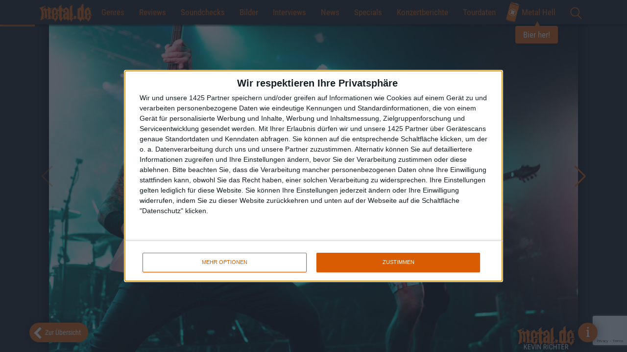

--- FILE ---
content_type: text/html; charset=UTF-8
request_url: https://www.metal.de/bilder/killswitch-engage-tour-2023-in-frankfurt-496267/
body_size: 10262
content:
<!doctype html>
<!--[if lte IE 8]> <html class="ie8 no-js"><![endif]-->
<!--[if !IE]><!-->
<html class="no-js">
<!--<![endif]-->

<head>
    <meta charset="utf-8" />
    <meta name="viewport" content="width=device-width, initial-scale=1, maximum-scale=1, user-scalable=no">
    <title>Killswitch Engage - Tour 2023 in Frankfurt &bull; metal.de Galerie</title>
    <meta http-equiv="x-ua-compatible" content="ie=edge">
    <meta name="apple-mobile-web-app-capable" content="yes">
    <meta name='robots' content='max-image-preview:large' />

<!-- This site is optimized with the Yoast SEO plugin v12.1 - https://yoast.com/wordpress/plugins/seo/ -->
<meta name="description" content="Galerie mit Konzertfotos von KILLSWITCH ENGAGE im Rahmen ihrer Tour 2023, am 8. August 2023 in der Batschkapp, Frankfurt."/>
<meta name="robots" content="noindex,follow"/>
<meta property="og:locale" content="de_DE" />
<meta property="og:type" content="article" />
<meta property="og:title" content="Killswitch Engage - Tour 2023 in Frankfurt &bull; metal.de Galerie" />
<meta property="og:url" content="https://www.metal.de/bilder/killswitch-engage-tour-2023-in-frankfurt-496267/" />
<meta property="og:site_name" content="metal.de" />
<meta property="article:publisher" content="https://www.facebook.com/metal.de/" />
<meta property="og:image" content="https://www.metal.de/images/2023/08/13/killswitch-engage-2023-frankfurt-batschkapp-035-900x450.jpg" />
<meta property="og:image:secure_url" content="https://www.metal.de/images/2023/08/13/killswitch-engage-2023-frankfurt-batschkapp-035-900x450.jpg" />
<meta property="og:image:width" content="900" />
<meta property="og:image:height" content="600" />
<meta name="twitter:card" content="summary_large_image" />
<meta name="twitter:description" content="Galerie mit Konzertfotos von KILLSWITCH ENGAGE im Rahmen ihrer Tour 2023, am 8. August 2023 in der Batschkapp, Frankfurt." />
<meta name="twitter:title" content="Killswitch Engage - Tour 2023 in Frankfurt &bull; metal.de Galerie" />
<meta name="twitter:site" content="@metal_de" />
<meta name="twitter:image" content="https://www.metal.de/images/2023/08/13/killswitch-engage-2023-frankfurt-batschkapp-035.jpg" />
<meta name="twitter:creator" content="@metal_de" />
<script type='application/ld+json' class='yoast-schema-graph yoast-schema-graph--main'>{"@context":"https://schema.org","@graph":[{"@type":"WebSite","@id":"https://www.metal.de/#website","url":"https://www.metal.de/","name":"metal.de","potentialAction":{"@type":"SearchAction","target":"https://www.metal.de/?s={search_term_string}","query-input":"required name=search_term_string"}},{"@type":"ImageObject","@id":"https://www.metal.de/bilder/killswitch-engage-tour-2023-in-frankfurt-496267/#primaryimage","url":"https://www.metal.de/images/2023/08/13/killswitch-engage-2023-frankfurt-batschkapp-035.jpg","width":2048,"height":1365,"caption":"Konzertfoto von Killswitch Engage - Tour 2023"},{"@type":"WebPage","@id":"https://www.metal.de/bilder/killswitch-engage-tour-2023-in-frankfurt-496267/#webpage","url":"https://www.metal.de/bilder/killswitch-engage-tour-2023-in-frankfurt-496267/","inLanguage":"de-DE","name":"Killswitch Engage - Tour 2023 in Frankfurt &bull; metal.de Galerie","isPartOf":{"@id":"https://www.metal.de/#website"},"primaryImageOfPage":{"@id":"https://www.metal.de/bilder/killswitch-engage-tour-2023-in-frankfurt-496267/#primaryimage"},"datePublished":"2023-08-13T11:56:32+02:00","dateModified":"2023-08-13T11:56:32+02:00","description":"Galerie mit Konzertfotos von KILLSWITCH ENGAGE im Rahmen ihrer Tour 2023, am 8. August 2023 in der Batschkapp, Frankfurt."}]}</script>
<!-- / Yoast SEO plugin. -->

<link rel='dns-prefetch' href='//www.google.com' />
<link rel='stylesheet' id='global-css' href='https://www.metal.de/wp-content/themes/metal.de/css/global.min.css?ver=6.4' type='text/css' media='all' />
<script type="text/javascript" src="https://www.metal.de/wp-includes/js/jquery/jquery.min.js?ver=3.7.1" id="jquery-core-js"></script>
<script type="text/javascript" src="https://www.metal.de/wp-includes/js/jquery/jquery-migrate.min.js?ver=3.4.1" id="jquery-migrate-js"></script>
<link rel="https://api.w.org/" href="https://www.metal.de/wp-json/" /><link rel="EditURI" type="application/rsd+xml" title="RSD" href="https://www.metal.de/xmlrpc.php?rsd" />
<link rel='shortlink' href='https://www.metal.de/?p=496267' />
<link rel="alternate" type="application/json+oembed" href="https://www.metal.de/wp-json/oembed/1.0/embed?url=https%3A%2F%2Fwww.metal.de%2Fbilder%2Fkillswitch-engage-tour-2023-in-frankfurt-496267%2F" />
<link rel="alternate" type="text/xml+oembed" href="https://www.metal.de/wp-json/oembed/1.0/embed?url=https%3A%2F%2Fwww.metal.de%2Fbilder%2Fkillswitch-engage-tour-2023-in-frankfurt-496267%2F&#038;format=xml" />
<!-- There is no amphtml version available for this URL. -->
    <!-- InMobi Choice. Consent Manager Tag v3.0 (for TCF 2.2) -->
<script type="text/javascript" async=true>
    (function() {
        var host = window.location.hostname;
        var element = document.createElement('script');
        var firstScript = document.getElementsByTagName('script')[0];
        var url = 'https://cmp.inmobi.com'
            .concat('/choice/', '4A4LLYBdS22-S', '/', host, '/choice.js?tag_version=V3');
        var uspTries = 0;
        var uspTriesLimit = 3;
        element.async = true;
        element.type = 'text/javascript';
        element.src = url;

        firstScript.parentNode.insertBefore(element, firstScript);

        function makeStub() {
            var TCF_LOCATOR_NAME = '__tcfapiLocator';
            var queue = [];
            var win = window;
            var cmpFrame;

            function addFrame() {
                var doc = win.document;
                var otherCMP = !!(win.frames[TCF_LOCATOR_NAME]);

                if (!otherCMP) {
                    if (doc.body) {
                        var iframe = doc.createElement('iframe');

                        iframe.style.cssText = 'display:none';
                        iframe.name = TCF_LOCATOR_NAME;
                        doc.body.appendChild(iframe);
                    } else {
                        setTimeout(addFrame, 5);
                    }
                }
                return !otherCMP;
            }

            function tcfAPIHandler() {
                var gdprApplies;
                var args = arguments;

                if (!args.length) {
                    return queue;
                } else if (args[0] === 'setGdprApplies') {
                    if (
                        args.length > 3 &&
                        args[2] === 2 &&
                        typeof args[3] === 'boolean'
                    ) {
                        gdprApplies = args[3];
                        if (typeof args[2] === 'function') {
                            args[2]('set', true);
                        }
                    }
                } else if (args[0] === 'ping') {
                    var retr = {
                        gdprApplies: gdprApplies,
                        cmpLoaded: false,
                        cmpStatus: 'stub'
                    };

                    if (typeof args[2] === 'function') {
                        args[2](retr);
                    }
                } else {
                    if (args[0] === 'init' && typeof args[3] === 'object') {
                        args[3] = Object.assign(args[3], {
                            tag_version: 'V3'
                        });
                    }
                    queue.push(args);
                }
            }

            function postMessageEventHandler(event) {
                var msgIsString = typeof event.data === 'string';
                var json = {};

                try {
                    if (msgIsString) {
                        json = JSON.parse(event.data);
                    } else {
                        json = event.data;
                    }
                } catch (ignore) {}

                var payload = json.__tcfapiCall;

                if (payload) {
                    window.__tcfapi(
                        payload.command,
                        payload.version,
                        function(retValue, success) {
                            var returnMsg = {
                                __tcfapiReturn: {
                                    returnValue: retValue,
                                    success: success,
                                    callId: payload.callId
                                }
                            };
                            if (msgIsString) {
                                returnMsg = JSON.stringify(returnMsg);
                            }
                            if (event && event.source && event.source.postMessage) {
                                event.source.postMessage(returnMsg, '*');
                            }
                        },
                        payload.parameter
                    );
                }
            }

            while (win) {
                try {
                    if (win.frames[TCF_LOCATOR_NAME]) {
                        cmpFrame = win;
                        break;
                    }
                } catch (ignore) {}

                if (win === window.top) {
                    break;
                }
                win = win.parent;
            }
            if (!cmpFrame) {
                addFrame();
                win.__tcfapi = tcfAPIHandler;
                win.addEventListener('message', postMessageEventHandler, false);
            }
        };

        makeStub();

        function makeGppStub() {
            const CMP_ID = 10;
            const SUPPORTED_APIS = [
                '2:tcfeuv2',
                '6:uspv1',
                '7:usnatv1',
                '8:usca',
                '9:usvav1',
                '10:uscov1',
                '11:usutv1',
                '12:usctv1'
            ];

            window.__gpp_addFrame = function(n) {
                if (!window.frames[n]) {
                    if (document.body) {
                        var i = document.createElement("iframe");
                        i.style.cssText = "display:none";
                        i.name = n;
                        document.body.appendChild(i);
                    } else {
                        window.setTimeout(window.__gpp_addFrame, 10, n);
                    }
                }
            };
            window.__gpp_stub = function() {
                var b = arguments;
                __gpp.queue = __gpp.queue || [];
                __gpp.events = __gpp.events || [];

                if (!b.length || (b.length == 1 && b[0] == "queue")) {
                    return __gpp.queue;
                }

                if (b.length == 1 && b[0] == "events") {
                    return __gpp.events;
                }

                var cmd = b[0];
                var clb = b.length > 1 ? b[1] : null;
                var par = b.length > 2 ? b[2] : null;
                if (cmd === "ping") {
                    clb({
                            gppVersion: "1.1", // must be “Version.Subversion”, current: “1.1”
                            cmpStatus: "stub", // possible values: stub, loading, loaded, error
                            cmpDisplayStatus: "hidden", // possible values: hidden, visible, disabled
                            signalStatus: "not ready", // possible values: not ready, ready
                            supportedAPIs: SUPPORTED_APIS, // list of supported APIs
                            cmpId: CMP_ID, // IAB assigned CMP ID, may be 0 during stub/loading
                            sectionList: [],
                            applicableSections: [-1],
                            gppString: "",
                            parsedSections: {},
                        },
                        true
                    );
                } else if (cmd === "addEventListener") {
                    if (!("lastId" in __gpp)) {
                        __gpp.lastId = 0;
                    }
                    __gpp.lastId++;
                    var lnr = __gpp.lastId;
                    __gpp.events.push({
                        id: lnr,
                        callback: clb,
                        parameter: par,
                    });
                    clb({
                            eventName: "listenerRegistered",
                            listenerId: lnr, // Registered ID of the listener
                            data: true, // positive signal
                            pingData: {
                                gppVersion: "1.1", // must be “Version.Subversion”, current: “1.1”
                                cmpStatus: "stub", // possible values: stub, loading, loaded, error
                                cmpDisplayStatus: "hidden", // possible values: hidden, visible, disabled
                                signalStatus: "not ready", // possible values: not ready, ready
                                supportedAPIs: SUPPORTED_APIS, // list of supported APIs
                                cmpId: CMP_ID, // list of supported APIs
                                sectionList: [],
                                applicableSections: [-1],
                                gppString: "",
                                parsedSections: {},
                            },
                        },
                        true
                    );
                } else if (cmd === "removeEventListener") {
                    var success = false;
                    for (var i = 0; i < __gpp.events.length; i++) {
                        if (__gpp.events[i].id == par) {
                            __gpp.events.splice(i, 1);
                            success = true;
                            break;
                        }
                    }
                    clb({
                            eventName: "listenerRemoved",
                            listenerId: par, // Registered ID of the listener
                            data: success, // status info
                            pingData: {
                                gppVersion: "1.1", // must be “Version.Subversion”, current: “1.1”
                                cmpStatus: "stub", // possible values: stub, loading, loaded, error
                                cmpDisplayStatus: "hidden", // possible values: hidden, visible, disabled
                                signalStatus: "not ready", // possible values: not ready, ready
                                supportedAPIs: SUPPORTED_APIS, // list of supported APIs
                                cmpId: CMP_ID, // CMP ID
                                sectionList: [],
                                applicableSections: [-1],
                                gppString: "",
                                parsedSections: {},
                            },
                        },
                        true
                    );
                } else if (cmd === "hasSection") {
                    clb(false, true);
                } else if (cmd === "getSection" || cmd === "getField") {
                    clb(null, true);
                }
                //queue all other commands
                else {
                    __gpp.queue.push([].slice.apply(b));
                }
            };
            window.__gpp_msghandler = function(event) {
                var msgIsString = typeof event.data === "string";
                try {
                    var json = msgIsString ? JSON.parse(event.data) : event.data;
                } catch (e) {
                    var json = null;
                }
                if (typeof json === "object" && json !== null && "__gppCall" in json) {
                    var i = json.__gppCall;
                    window.__gpp(
                        i.command,
                        function(retValue, success) {
                            var returnMsg = {
                                __gppReturn: {
                                    returnValue: retValue,
                                    success: success,
                                    callId: i.callId,
                                },
                            };
                            event.source.postMessage(msgIsString ? JSON.stringify(returnMsg) : returnMsg, "*");
                        },
                        "parameter" in i ? i.parameter : null,
                        "version" in i ? i.version : "1.1"
                    );
                }
            };
            if (!("__gpp" in window) || typeof window.__gpp !== "function") {
                window.__gpp = window.__gpp_stub;
                window.addEventListener("message", window.__gpp_msghandler, false);
                window.__gpp_addFrame("__gppLocator");
            }
        };

        makeGppStub();

        var uspStubFunction = function() {
            var arg = arguments;
            if (typeof window.__uspapi !== uspStubFunction) {
                setTimeout(function() {
                    if (typeof window.__uspapi !== 'undefined') {
                        window.__uspapi.apply(window.__uspapi, arg);
                    }
                }, 500);
            }
        };

        var checkIfUspIsReady = function() {
            uspTries++;
            if (window.__uspapi === uspStubFunction && uspTries < uspTriesLimit) {
                console.warn('USP is not accessible');
            } else {
                clearInterval(uspInterval);
            }
        };

        if (typeof window.__uspapi === 'undefined') {
            window.__uspapi = uspStubFunction;
            var uspInterval = setInterval(checkIfUspIsReady, 6000);
        }
    })();
</script>
<!-- End InMobi Choice. Consent Manager Tag v3.0 (for TCF 2.2) --><!-- Google Tag Manager -->
<script>
    (function(w, d, s, l, i) {
        w[l] = w[l] || [];
        w[l].push({
            'gtm.start': new Date().getTime(),
            event: 'gtm.js'
        });
        var f = d.getElementsByTagName(s)[0],
            j = d.createElement(s),
            dl = l != 'dataLayer' ? '&l=' + l : '';
        j.async = true;
        j.src =
            'https://www.googletagmanager.com/gtm.js?id=' + i + dl;
        f.parentNode.insertBefore(j, f);
    })(window, document, 'script', 'dataLayer', 'GTM-M78PKSP');
</script>
<!-- End Google Tag Manager -->
    <link rel="apple-touch-icon" sizes="180x180" href="/apple-touch-icon.png?v=E6j98Oeajn1">
    <link rel="icon" type="image/png" sizes="32x32" href="/favicon-32x32.png?v=E6j98Oeajn1">
    <link rel="icon" type="image/png" sizes="16x16" href="/favicon-16x16.png?v=E6j98Oeajn1">
    <link rel="manifest" href="/site.webmanifest?v=E6j98Oeajn1">
    <link rel="mask-icon" href="/safari-pinned-tab.svg?v=E6j98Oeajn1" color="#d85c00">
    <link rel="shortcut icon" href="/favicon.ico?v=E6j98Oeajn1">
    <meta name="apple-mobile-web-app-title" content="metal.de">
    <meta name="application-name" content="metal.de">
    <meta name="msapplication-TileColor" content="#000000">
    <meta name="theme-color" content="#ffffff">

    <link rel="search" type="application/opensearchdescription+xml" title="metal.de" href="/opensearch.xml" />


    <script>
        var ajaxurl = 'https://www.metal.de/wp-admin/admin-ajax.php';

        
        var vsm_config = {
             'article': {
                'id': 496267,
                'type': 'galerie'
            },
            'viewport': document.documentElement.clientWidth || window.innerWidth || document.body.clientWidth,
            'galleryAd': 5        };
    </script>
    <script type="text/javascript">

                    /* eigener DFP */

                    var googletag = googletag || {};
                    googletag.cmd = googletag.cmd || [];
                    (function() {
                        var gads = document.createElement("script");
                        gads.async = true;
                        gads.type = 'text/javascript';
                        var useSSL = 'https:' == document.location.protocol;
                        gads.src = (useSSL ? 'https:' : 'http:') + '//www.googletagservices.com/tag/js/gpt.js';
                        var node = document.getElementsByTagName('script')[0];
                        node.parentNode.insertBefore(gads, node);
                    })();
                </script>
                <script type="text/javascript">
                    googletag.cmd.push(function() {
                        googletag.pubads().disableInitialLoad();
                        if (vsm_config.viewport > 767) {
                            googletag.defineSlot('/2926150/Banner_Content', [728, 90], 'div-gpt-ad-1466072739498-0').addService(googletag.pubads());
                            googletag.defineSlot('/2926150/Banner_Fallback', [728, 90], 'div-gpt-ad-1511895447993-0').addService(googletag.pubads());
                        } else {
                            googletag.defineSlot('/2926150/Rectangle_Content', [300, 250], 'div-gpt-ad-1466072739498-1').addService(googletag.pubads());
                        }

                        googletag.defineSlot('/2926150/Rectangle', [300, 250], 'div-gpt-ad-1466072739498-2').addService(googletag.pubads());
                        googletag.defineSlot('/2926150/Rectangle_Sidebar_unten', [300, 250], 'div-gpt-ad-1466074206143-0').addService(googletag.pubads());googletag.pubads().enableSingleRequest();
                        googletag.pubads().collapseEmptyDivs();
                        googletag.enableServices();
                    });
                </script></head>

<body  id="no-home" class="dark no-padding no-skin"  itemscope itemtype="http://schema.org/WebPage"><!-- Google Tag Manager (noscript) -->
<noscript><iframe src="https://www.googletagmanager.com/ns.html?id=GTM-M78PKSP" height="0" width="0" style="display:none;visibility:hidden"></iframe></noscript>
<!-- End Google Tag Manager (noscript) -->
<div class="container-fluid">
    <nav>
        <div id="bar">
            <a href="/" class="home-mobile" title="Home">
                <img style="max-height: 60px; top: -10px; position: relative; z-index: 100;" src="//static.metal.de/images/metalde_logo.png" srcset="//static.metal.de/images/metalde_logo.png 138w, //static.metal.de/images/metalde_logo@2x.png 276w" sizes="111px" />
            </a>
            <button class="hamburger hamburger--vortex" type="button">
                <span class="hamburger-box">
                    <span class="hamburger-inner"></span>
                </span>
            </button>
            <!--<a href="" id="burger"><span></span></a>-->
            <ul class="menu">
                <li class="google-search"><a href="" id="search-toggle"><img src="//static.metal.de/images/lupe.svg" height="24" /></a><div id="search"><gcse:searchbox-only></gcse:searchbox-only></div></li><li class="home-text"><a href="/" title="Home">Home</a></li><li>
                        <a href="" class="menu-toggle">Genres</a>
                            <div class="sub-menu">
                                <ul><li><a href="https://www.metal.de/genre/black-metal/">Black Metal</a></li><li><a href="https://www.metal.de/genre/death-metal/">Death Metal</a></li><li><a href="https://www.metal.de/genre/doom-metal/">Doom Metal</a></li><li><a href="https://www.metal.de/genre/gothic-darkwave/">Gothic / Darkwave</a></li><li><a href="https://www.metal.de/genre/gothic-metal-mittelalter/">Gothic Metal / Mittelalter</a></li><li><a href="https://www.metal.de/genre/hardcore-grindcore/">Hardcore / Grindcore</a></li><li><a href="https://www.metal.de/genre/heavy-metal/">Heavy Metal</a></li><li><a href="https://www.metal.de/genre/industrial-electronic/">Industrial / Electronic</a></li><li><a href="https://www.metal.de/genre/modern-metal/">Modern Metal</a></li><li><a href="https://www.metal.de/genre/off-topic/">Off Topic</a></li><li><a href="https://www.metal.de/genre/pagan-viking-metal/">Pagan / Viking Metal</a></li><li><a href="https://www.metal.de/genre/post-rock-metal/">Post-Rock/Metal</a></li><li><a href="https://www.metal.de/genre/progressive-rock-metal/">Progressive Rock/Metal</a></li><li><a href="https://www.metal.de/genre/punk/">Punk</a></li><li><a href="https://www.metal.de/genre/rock/">Rock</a></li><li><a href="https://www.metal.de/genre/sonstige/">Sonstige</a></li><li><a href="https://www.metal.de/genre/thrash-metal/">Thrash Metal</a></li></ul></div></li><li>
                        <a class="menu-toggle" href="https://www.metal.de/reviews/">Reviews</a>
                        <div class="sub-menu">
                            <ul>
                                <li><a href="https://www.metal.de/reviews/">Aktuelle Reviews</a></li>
                                <li><a href="/reviews/blast-from-the-past/">Blast From The Past</a>
                            </ul>
                        </div>
                    </li><li><a href="https://www.metal.de/soundchecks/">Soundchecks</a></li><li><a href="https://www.metal.de/bilder/">Bilder</a></li>	<li class="cat-item cat-item-6"><a href="https://www.metal.de/interviews/">Interviews</a>
</li>
	<li class="cat-item cat-item-5"><a href="https://www.metal.de/news/">News</a>
</li>
	<li class="cat-item cat-item-7"><a href="https://www.metal.de/specials/">Specials</a>
</li>
<li><a href="https://www.metal.de/konzertberichte/">Konzertberichte</a></li><li><a href="https://www.metal.de/konzerte/">Tourdaten</a></li><li class="cta">
    <a href="https://www.metal-hell.de/" target="_blank" class="beer-cta">
        <img src="https://static.metal.de/wp-content/themes/metal.de/assets/dose.svg" />
        Metal Hell
        <span class="bubble">Bier her!</span>
    </a>
</li><li class="social-networks hidden-md hidden-lg"><a href="" id="social-toggle"></a><ul class="social-menu"><li><a href="https://www.facebook.com/metal.de" class="facebook-share" rel="nofollow"></a></li><li><a href="https://twitter.com/metal_de" class="twitter-share" rel="nofollow"></a></li><li><a href="https://www.instagram.com/metal.de/" class="instagram-share" rel="nofollow"></a></li><li><a href="https://www.youtube.com/user/metaldotde" class="youtube-share" rel="nofollow"></a></li></ul></li>            </ul>
        </div>
    </nav>
</div>


<div class="gallery swiper-container">
    <div class="swiper-pagination"></div>
    <div class="swiper-wrapper">
        <div class="swiper-slide" data-hash="1">
            <div class="img-shiv">
            <img loading="lazy" srcset="https://www.metal.de/images/2023/08/13/killswitch-engage-2023-frankfurt-batschkapp-035-1600x1066.jpg 1600w, https://www.metal.de/images/2023/08/13/killswitch-engage-2023-frankfurt-batschkapp-035-1440x960.jpg 1440w, https://www.metal.de/images/2023/08/13/killswitch-engage-2023-frankfurt-batschkapp-035-1280x853.jpg 1280w, https://www.metal.de/images/2023/08/13/killswitch-engage-2023-frankfurt-batschkapp-035-900x600.jpg 900w, https://www.metal.de/images/2023/08/13/killswitch-engage-2023-frankfurt-batschkapp-035-600x400.jpg 600w, https://www.metal.de/images/2023/08/13/killswitch-engage-2023-frankfurt-batschkapp-035-400x267.jpg 400w" sizes="(min-width: 1600px) 1600px, 100vw" alt="" /><div class="image-text"><strong class="title">Killswitch Engage</strong><p class="caption">Killswitch Engage - Tour 2023</p><p class="description"></p></div>
            </div>
            </div><div class="swiper-slide" data-hash="2">
            <div class="img-shiv">
            <img loading="lazy" srcset="https://www.metal.de/images/2023/08/13/killswitch-engage-2023-frankfurt-batschkapp-029-1600x1066.jpg 1600w, https://www.metal.de/images/2023/08/13/killswitch-engage-2023-frankfurt-batschkapp-029-1440x960.jpg 1440w, https://www.metal.de/images/2023/08/13/killswitch-engage-2023-frankfurt-batschkapp-029-1280x853.jpg 1280w, https://www.metal.de/images/2023/08/13/killswitch-engage-2023-frankfurt-batschkapp-029-900x600.jpg 900w, https://www.metal.de/images/2023/08/13/killswitch-engage-2023-frankfurt-batschkapp-029-600x400.jpg 600w, https://www.metal.de/images/2023/08/13/killswitch-engage-2023-frankfurt-batschkapp-029-400x267.jpg 400w" sizes="(min-width: 1600px) 1600px, 100vw" alt="" /><div class="image-text"><strong class="title">Killswitch Engage</strong><p class="caption">Killswitch Engage - Tour 2023</p><p class="description"></p></div>
            </div>
            </div><div class="swiper-slide" data-hash="3">
            <div class="img-shiv">
            <img loading="lazy" srcset="https://www.metal.de/images/2023/08/13/killswitch-engage-2023-frankfurt-batschkapp-039-1600x1066.jpg 1600w, https://www.metal.de/images/2023/08/13/killswitch-engage-2023-frankfurt-batschkapp-039-1440x960.jpg 1440w, https://www.metal.de/images/2023/08/13/killswitch-engage-2023-frankfurt-batschkapp-039-1280x853.jpg 1280w, https://www.metal.de/images/2023/08/13/killswitch-engage-2023-frankfurt-batschkapp-039-900x600.jpg 900w, https://www.metal.de/images/2023/08/13/killswitch-engage-2023-frankfurt-batschkapp-039-600x400.jpg 600w, https://www.metal.de/images/2023/08/13/killswitch-engage-2023-frankfurt-batschkapp-039-400x267.jpg 400w" sizes="(min-width: 1600px) 1600px, 100vw" alt="" /><div class="image-text"><strong class="title">Killswitch Engage</strong><p class="caption">Killswitch Engage - Tour 2023</p><p class="description"></p></div>
            </div>
            </div><div class="swiper-slide" data-hash="4">
            <div class="img-shiv">
            <img loading="lazy" srcset="https://www.metal.de/images/2023/08/13/killswitch-engage-2023-frankfurt-batschkapp-005-1600x2000.jpg 1600w, https://www.metal.de/images/2023/08/13/killswitch-engage-2023-frankfurt-batschkapp-005-1440x1800.jpg 1440w, https://www.metal.de/images/2023/08/13/killswitch-engage-2023-frankfurt-batschkapp-005-1280x1600.jpg 1280w, https://www.metal.de/images/2023/08/13/killswitch-engage-2023-frankfurt-batschkapp-005-900x1125.jpg 900w, https://www.metal.de/images/2023/08/13/killswitch-engage-2023-frankfurt-batschkapp-005-600x750.jpg 600w, https://www.metal.de/images/2023/08/13/killswitch-engage-2023-frankfurt-batschkapp-005-400x500.jpg 400w" sizes="(min-width: 1600px) 1600px, 100vw" alt="" /><div class="image-text"><strong class="title">Killswitch Engage</strong><p class="caption">Killswitch Engage - Tour 2023</p><p class="description"></p></div>
            </div>
            </div><div class="swiper-slide" data-hash="5">
            <div class="img-shiv">
            <img loading="lazy" srcset="https://www.metal.de/images/2023/08/13/killswitch-engage-2023-frankfurt-batschkapp-012-1600x2000.jpg 1600w, https://www.metal.de/images/2023/08/13/killswitch-engage-2023-frankfurt-batschkapp-012-1440x1800.jpg 1440w, https://www.metal.de/images/2023/08/13/killswitch-engage-2023-frankfurt-batschkapp-012-1280x1600.jpg 1280w, https://www.metal.de/images/2023/08/13/killswitch-engage-2023-frankfurt-batschkapp-012-900x1125.jpg 900w, https://www.metal.de/images/2023/08/13/killswitch-engage-2023-frankfurt-batschkapp-012-600x750.jpg 600w, https://www.metal.de/images/2023/08/13/killswitch-engage-2023-frankfurt-batschkapp-012-400x500.jpg 400w" sizes="(min-width: 1600px) 1600px, 100vw" alt="" /><div class="image-text"><strong class="title">Killswitch Engage</strong><p class="caption">Killswitch Engage - Tour 2023</p><p class="description"></p></div>
            </div>
            </div><div class="swiper-slide" data-hash="6">
            <div class="img-shiv">
            <img loading="lazy" srcset="https://www.metal.de/images/2023/08/13/killswitch-engage-2023-frankfurt-batschkapp-014-1600x2000.jpg 1600w, https://www.metal.de/images/2023/08/13/killswitch-engage-2023-frankfurt-batschkapp-014-1440x1800.jpg 1440w, https://www.metal.de/images/2023/08/13/killswitch-engage-2023-frankfurt-batschkapp-014-1280x1600.jpg 1280w, https://www.metal.de/images/2023/08/13/killswitch-engage-2023-frankfurt-batschkapp-014-900x1125.jpg 900w, https://www.metal.de/images/2023/08/13/killswitch-engage-2023-frankfurt-batschkapp-014-600x750.jpg 600w, https://www.metal.de/images/2023/08/13/killswitch-engage-2023-frankfurt-batschkapp-014-400x500.jpg 400w" sizes="(min-width: 1600px) 1600px, 100vw" alt="" /><div class="image-text"><strong class="title">Killswitch Engage</strong><p class="caption">Killswitch Engage - Tour 2023</p><p class="description"></p></div>
            </div>
            </div><div class="swiper-slide" data-hash="7">
            <div class="img-shiv">
            <img loading="lazy" srcset="https://www.metal.de/images/2023/08/13/killswitch-engage-2023-frankfurt-batschkapp-017-1600x1000.jpg 1600w, https://www.metal.de/images/2023/08/13/killswitch-engage-2023-frankfurt-batschkapp-017-1440x900.jpg 1440w, https://www.metal.de/images/2023/08/13/killswitch-engage-2023-frankfurt-batschkapp-017-1280x800.jpg 1280w, https://www.metal.de/images/2023/08/13/killswitch-engage-2023-frankfurt-batschkapp-017-900x563.jpg 900w, https://www.metal.de/images/2023/08/13/killswitch-engage-2023-frankfurt-batschkapp-017-600x375.jpg 600w, https://www.metal.de/images/2023/08/13/killswitch-engage-2023-frankfurt-batschkapp-017-400x250.jpg 400w" sizes="(min-width: 1600px) 1600px, 100vw" alt="" /><div class="image-text"><strong class="title">Killswitch Engage</strong><p class="caption">Killswitch Engage - Tour 2023</p><p class="description"></p></div>
            </div>
            </div><div class="swiper-slide" data-hash="8">
            <div class="img-shiv">
            <img loading="lazy" srcset="https://www.metal.de/images/2023/08/13/killswitch-engage-2023-frankfurt-batschkapp-019.jpg 1365w, https://www.metal.de/images/2023/08/13/killswitch-engage-2023-frankfurt-batschkapp-019.jpg 1365w, https://www.metal.de/images/2023/08/13/killswitch-engage-2023-frankfurt-batschkapp-019-1280x1920.jpg 1280w, https://www.metal.de/images/2023/08/13/killswitch-engage-2023-frankfurt-batschkapp-019-900x1350.jpg 900w, https://www.metal.de/images/2023/08/13/killswitch-engage-2023-frankfurt-batschkapp-019-600x900.jpg 600w, https://www.metal.de/images/2023/08/13/killswitch-engage-2023-frankfurt-batschkapp-019-400x600.jpg 400w" sizes="(min-width: 1600px) 1600px, 100vw" alt="" /><div class="image-text"><strong class="title">Killswitch Engage</strong><p class="caption">Killswitch Engage - Tour 2023</p><p class="description"></p></div>
            </div>
            </div><div class="swiper-slide" data-hash="9">
            <div class="img-shiv">
            <img loading="lazy" srcset="https://www.metal.de/images/2023/08/13/killswitch-engage-2023-frankfurt-batschkapp-023-1600x1280.jpg 1600w, https://www.metal.de/images/2023/08/13/killswitch-engage-2023-frankfurt-batschkapp-023-1440x1152.jpg 1440w, https://www.metal.de/images/2023/08/13/killswitch-engage-2023-frankfurt-batschkapp-023-1280x1024.jpg 1280w, https://www.metal.de/images/2023/08/13/killswitch-engage-2023-frankfurt-batschkapp-023-900x720.jpg 900w, https://www.metal.de/images/2023/08/13/killswitch-engage-2023-frankfurt-batschkapp-023-600x480.jpg 600w, https://www.metal.de/images/2023/08/13/killswitch-engage-2023-frankfurt-batschkapp-023-400x320.jpg 400w" sizes="(min-width: 1600px) 1600px, 100vw" alt="" /><div class="image-text"><strong class="title">Killswitch Engage</strong><p class="caption">Killswitch Engage - Tour 2023</p><p class="description"></p></div>
            </div>
            </div><div class="swiper-slide" data-hash="10">
            <div class="img-shiv">
            <img loading="lazy" srcset="https://www.metal.de/images/2023/08/13/killswitch-engage-2023-frankfurt-batschkapp-031-1600x2000.jpg 1600w, https://www.metal.de/images/2023/08/13/killswitch-engage-2023-frankfurt-batschkapp-031-1440x1800.jpg 1440w, https://www.metal.de/images/2023/08/13/killswitch-engage-2023-frankfurt-batschkapp-031-1280x1600.jpg 1280w, https://www.metal.de/images/2023/08/13/killswitch-engage-2023-frankfurt-batschkapp-031-900x1125.jpg 900w, https://www.metal.de/images/2023/08/13/killswitch-engage-2023-frankfurt-batschkapp-031-600x750.jpg 600w, https://www.metal.de/images/2023/08/13/killswitch-engage-2023-frankfurt-batschkapp-031-400x500.jpg 400w" sizes="(min-width: 1600px) 1600px, 100vw" alt="" /><div class="image-text"><strong class="title">Killswitch Engage</strong><p class="caption">Killswitch Engage - Tour 2023</p><p class="description"></p></div>
            </div>
            </div><div class="swiper-slide" data-hash="11">
            <div class="img-shiv">
            <img loading="lazy" srcset="https://www.metal.de/images/2023/08/13/killswitch-engage-2023-frankfurt-batschkapp-033.jpg 1365w, https://www.metal.de/images/2023/08/13/killswitch-engage-2023-frankfurt-batschkapp-033.jpg 1365w, https://www.metal.de/images/2023/08/13/killswitch-engage-2023-frankfurt-batschkapp-033-1280x1920.jpg 1280w, https://www.metal.de/images/2023/08/13/killswitch-engage-2023-frankfurt-batschkapp-033-900x1350.jpg 900w, https://www.metal.de/images/2023/08/13/killswitch-engage-2023-frankfurt-batschkapp-033-600x900.jpg 600w, https://www.metal.de/images/2023/08/13/killswitch-engage-2023-frankfurt-batschkapp-033-400x600.jpg 400w" sizes="(min-width: 1600px) 1600px, 100vw" alt="" /><div class="image-text"><strong class="title">Killswitch Engage</strong><p class="caption">Killswitch Engage - Tour 2023</p><p class="description"></p></div>
            </div>
            </div><div class="swiper-slide" data-hash="12">
            <div class="img-shiv">
            <img loading="lazy" srcset="https://www.metal.de/images/2023/08/13/killswitch-engage-2023-frankfurt-batschkapp-045-1600x1280.jpg 1600w, https://www.metal.de/images/2023/08/13/killswitch-engage-2023-frankfurt-batschkapp-045-1440x1152.jpg 1440w, https://www.metal.de/images/2023/08/13/killswitch-engage-2023-frankfurt-batschkapp-045-1280x1024.jpg 1280w, https://www.metal.de/images/2023/08/13/killswitch-engage-2023-frankfurt-batschkapp-045-900x720.jpg 900w, https://www.metal.de/images/2023/08/13/killswitch-engage-2023-frankfurt-batschkapp-045-600x480.jpg 600w, https://www.metal.de/images/2023/08/13/killswitch-engage-2023-frankfurt-batschkapp-045-400x320.jpg 400w" sizes="(min-width: 1600px) 1600px, 100vw" alt="" /><div class="image-text"><strong class="title">Killswitch Engage</strong><p class="caption">Killswitch Engage - Tour 2023</p><p class="description"></p></div>
            </div>
            </div><div class="swiper-slide" data-hash="13">
            <div class="img-shiv">
            <img loading="lazy" srcset="https://www.metal.de/images/2023/08/13/killswitch-engage-2023-frankfurt-batschkapp-049-1600x1066.jpg 1600w, https://www.metal.de/images/2023/08/13/killswitch-engage-2023-frankfurt-batschkapp-049-1440x960.jpg 1440w, https://www.metal.de/images/2023/08/13/killswitch-engage-2023-frankfurt-batschkapp-049-1280x853.jpg 1280w, https://www.metal.de/images/2023/08/13/killswitch-engage-2023-frankfurt-batschkapp-049-900x600.jpg 900w, https://www.metal.de/images/2023/08/13/killswitch-engage-2023-frankfurt-batschkapp-049-600x400.jpg 600w, https://www.metal.de/images/2023/08/13/killswitch-engage-2023-frankfurt-batschkapp-049-400x267.jpg 400w" sizes="(min-width: 1600px) 1600px, 100vw" alt="" /><div class="image-text"><strong class="title">Killswitch Engage</strong><p class="caption">Killswitch Engage - Tour 2023</p><p class="description"></p></div>
            </div>
            </div><div class="swiper-slide" data-hash="14">
            <div class="img-shiv">
            <img loading="lazy" srcset="https://www.metal.de/images/2023/08/13/killswitch-engage-2023-frankfurt-batschkapp-054-1600x2000.jpg 1600w, https://www.metal.de/images/2023/08/13/killswitch-engage-2023-frankfurt-batschkapp-054-1440x1800.jpg 1440w, https://www.metal.de/images/2023/08/13/killswitch-engage-2023-frankfurt-batschkapp-054-1280x1600.jpg 1280w, https://www.metal.de/images/2023/08/13/killswitch-engage-2023-frankfurt-batschkapp-054-900x1125.jpg 900w, https://www.metal.de/images/2023/08/13/killswitch-engage-2023-frankfurt-batschkapp-054-600x750.jpg 600w, https://www.metal.de/images/2023/08/13/killswitch-engage-2023-frankfurt-batschkapp-054-400x500.jpg 400w" sizes="(min-width: 1600px) 1600px, 100vw" alt="" /><div class="image-text"><strong class="title">Killswitch Engage</strong><p class="caption">Killswitch Engage - Tour 2023</p><p class="description"></p></div>
            </div>
            </div><div class="swiper-slide" data-hash="15">
            <div class="img-shiv">
            <img loading="lazy" srcset="https://www.metal.de/images/2023/08/13/killswitch-engage-2023-frankfurt-batschkapp-055-1600x1200.jpg 1600w, https://www.metal.de/images/2023/08/13/killswitch-engage-2023-frankfurt-batschkapp-055-1440x1080.jpg 1440w, https://www.metal.de/images/2023/08/13/killswitch-engage-2023-frankfurt-batschkapp-055-1280x960.jpg 1280w, https://www.metal.de/images/2023/08/13/killswitch-engage-2023-frankfurt-batschkapp-055-900x675.jpg 900w, https://www.metal.de/images/2023/08/13/killswitch-engage-2023-frankfurt-batschkapp-055-600x450.jpg 600w, https://www.metal.de/images/2023/08/13/killswitch-engage-2023-frankfurt-batschkapp-055-400x300.jpg 400w" sizes="(min-width: 1600px) 1600px, 100vw" alt="" /><div class="image-text"><strong class="title">Killswitch Engage</strong><p class="caption">Killswitch Engage - Tour 2023</p><p class="description"></p></div>
            </div>
            </div><div class="swiper-slide" data-hash="16">
            <div class="img-shiv">
            <img loading="lazy" srcset="https://www.metal.de/images/2023/08/13/killswitch-engage-2023-frankfurt-batschkapp-062-1600x2000.jpg 1600w, https://www.metal.de/images/2023/08/13/killswitch-engage-2023-frankfurt-batschkapp-062-1440x1800.jpg 1440w, https://www.metal.de/images/2023/08/13/killswitch-engage-2023-frankfurt-batschkapp-062-1280x1600.jpg 1280w, https://www.metal.de/images/2023/08/13/killswitch-engage-2023-frankfurt-batschkapp-062-900x1125.jpg 900w, https://www.metal.de/images/2023/08/13/killswitch-engage-2023-frankfurt-batschkapp-062-600x750.jpg 600w, https://www.metal.de/images/2023/08/13/killswitch-engage-2023-frankfurt-batschkapp-062-400x500.jpg 400w" sizes="(min-width: 1600px) 1600px, 100vw" alt="" /><div class="image-text"><strong class="title">Killswitch Engage</strong><p class="caption">Killswitch Engage - Tour 2023</p><p class="description"></p></div>
            </div>
            </div><div class="swiper-slide" data-hash="17">
            <div class="img-shiv">
            <img loading="lazy" srcset="https://www.metal.de/images/2023/08/13/killswitch-engage-2023-frankfurt-batschkapp-064-1600x2000.jpg 1600w, https://www.metal.de/images/2023/08/13/killswitch-engage-2023-frankfurt-batschkapp-064-1440x1800.jpg 1440w, https://www.metal.de/images/2023/08/13/killswitch-engage-2023-frankfurt-batschkapp-064-1280x1600.jpg 1280w, https://www.metal.de/images/2023/08/13/killswitch-engage-2023-frankfurt-batschkapp-064-900x1125.jpg 900w, https://www.metal.de/images/2023/08/13/killswitch-engage-2023-frankfurt-batschkapp-064-600x750.jpg 600w, https://www.metal.de/images/2023/08/13/killswitch-engage-2023-frankfurt-batschkapp-064-400x500.jpg 400w" sizes="(min-width: 1600px) 1600px, 100vw" alt="" /><div class="image-text"><strong class="title">Killswitch Engage</strong><p class="caption">Killswitch Engage - Tour 2023</p><p class="description"></p></div>
            </div>
            </div><div class="swiper-slide" data-hash="18">
            <div class="img-shiv">
            <img loading="lazy" srcset="https://www.metal.de/images/2023/08/13/killswitch-engage-2023-frankfurt-batschkapp-065-1600x2000.jpg 1600w, https://www.metal.de/images/2023/08/13/killswitch-engage-2023-frankfurt-batschkapp-065-1440x1800.jpg 1440w, https://www.metal.de/images/2023/08/13/killswitch-engage-2023-frankfurt-batschkapp-065-1280x1600.jpg 1280w, https://www.metal.de/images/2023/08/13/killswitch-engage-2023-frankfurt-batschkapp-065-900x1125.jpg 900w, https://www.metal.de/images/2023/08/13/killswitch-engage-2023-frankfurt-batschkapp-065-600x750.jpg 600w, https://www.metal.de/images/2023/08/13/killswitch-engage-2023-frankfurt-batschkapp-065-400x500.jpg 400w" sizes="(min-width: 1600px) 1600px, 100vw" alt="" /><div class="image-text"><strong class="title">Killswitch Engage</strong><p class="caption">Killswitch Engage - Tour 2023</p><p class="description"></p></div>
            </div>
            </div>    </div>
    <div class="swiper-button-next"></div>
    <div class="swiper-button-prev"></div>
</div>
<div class="wrapper-inner">
    <div class="hint">
        <div>Ein Tipp: Blättern geht auch mit <span class="cursor">◄</span><span class="cursor">►</span></div>
    </div>
    <a href="/bilder/" id="back-to">
        <img src="[data-uri]" />
        <span id="where">Zur Übersicht</span>
    </a>
    <!--<a href="/impressum/" class="gallery-imprint">Impressum</a>-->
    <a href="#" id="showimageinfo">i</a>
</div>
<div class="image-info">
    <div class="wrapper-inner">
        <h3 id="image-title">Killswitch Engage</h3>
        <p id="image-caption">Killswitch Engage - Tour 2023</p>
        <p id="image-description"></p>
        <div class="share-image"><div class="social-wrapper"><ul class="social"><li class="share-me"><strong>Diese Bildergalerie teilen</strong></li><li><a href="https://www.facebook.com/sharer/sharer.php?u=https%3A%2F%2Fwww.metal.de%2Fbilder%2Fkillswitch-engage-tour-2023-in-frankfurt-496267%2F%3Futm_campaign%3DContent%2520Sharing%26utm_source%3DFacebook" rel="nofollow" target="_blank" class="facebook-share"></a></li><li><a href="https://twitter.com/intent/tweet?text=Killswitch%20Engage%20%26%238211%3B%20Tour%202023%20in%20Frankfurt&amp;url=https%3A%2F%2Fwww.metal.de%2Fbilder%2Fkillswitch-engage-tour-2023-in-frankfurt-496267%2F%3Futm_campaign%3DContent%2520Sharing%26utm_source%3DTwitter" rel="nofollow" target="_blank" class="twitter-share"></a></li><li><a href="mailto:?subject=Killswitch%20Engage%20-%20Tour%202023%20in%20Frankfurt%20-%20Bildergalerie%20auf%20metal.de&body=Hi%21%20Schau%20Dir%20mal%20diese%20Bildergalerie%20an%3A%20https%3A%2F%2Fwww.metal.de%2Fbilder%2Fkillswitch-engage-tour-2023-in-frankfurt-496267%2F%3Futm_campaign%3DContent%2520Sharing%26utm_source%3DEmail" rel="nofollow" class="email-share"></a></li><li><a href="whatsapp://send?text=Hi%21%20Schau%20Dir%20mal%20diese%20Bildergalerie%20an%3A%20https%3A%2F%2Fwww.metal.de%2Fbilder%2Fkillswitch-engage-tour-2023-in-frankfurt-496267%2F%3Futm_campaign%3DContent%2520Sharing%26utm_source%3DWhatsapp" rel="nofollow" target="_blank" class="whatsapp-share"></a></li></ul></div></div>    </div>
</div>


</div>
</div>
<script type="text/javascript" src="https://www.metal.de/wp-content/themes/metal.de/js/modernizr-custom-2018.js" id="modernizr-js"></script>
<script type="text/javascript" src="https://www.metal.de/wp-content/themes/metal.de/js/overall.js" id="overall-js"></script>
<script type="text/javascript" src="https://www.metal.de/wp-content/themes/metal.de/js/singular.js" id="singular-js"></script>
<script type="text/javascript" src="https://www.metal.de/wp-content/themes/metal.de/js/gallery.js" id="galerie-js"></script>
<script type="text/javascript" id="gforms_recaptcha_recaptcha-js-extra">
/* <![CDATA[ */
var gforms_recaptcha_recaptcha_strings = {"site_key":"6LdopDMsAAAAAMeegRsrFncb31ejhqIToERjkEpy","ajaxurl":"https:\/\/www.metal.de\/wp-admin\/admin-ajax.php","nonce":"1e4b44448a"};
/* ]]> */
</script>
<script type="text/javascript" src="https://www.google.com/recaptcha/api.js?render=6LdopDMsAAAAAMeegRsrFncb31ejhqIToERjkEpy&amp;ver=1.6.0" id="gforms_recaptcha_recaptcha-js"></script>

<div class="interstitial" id="sas_20663"></div>
<div class="adwrapper">
</div>

<script>
    // Kaputte Bilder aufspüren
    $(function() {
        $('.article img').error(function() {
            dataLayer.push({
                event: 'Kaputtes Bild in Artikel',
                action: location.href,
                label: $(this).attr('src')
            });
        });

        if (location.hostname.indexOf('metal.de') > -1 && document.referrer.indexOf('/bilder/') < 0) {
            $('#where').text('Zurück zum Artikel');
        }

        $('#back-to').attr('href', document.referrer);
    });
</script>
<div id="menu-overlay"></div>

<script src="//static.metal.de/images/ads.js"></script>
<script>
    var adblock = (typeof(ab) === 'undefined') ? 'Mit' : 'Ohne';
    dataLayer.push({
        event: 'Adblocker',
        action: adblock + ' Adblocker'
    });
</script>

</body>

</html>

--- FILE ---
content_type: text/html; charset=utf-8
request_url: https://www.google.com/recaptcha/api2/anchor?ar=1&k=6LdopDMsAAAAAMeegRsrFncb31ejhqIToERjkEpy&co=aHR0cHM6Ly93d3cubWV0YWwuZGU6NDQz&hl=en&v=PoyoqOPhxBO7pBk68S4YbpHZ&size=invisible&anchor-ms=20000&execute-ms=30000&cb=qsj6duno3fbr
body_size: 48478
content:
<!DOCTYPE HTML><html dir="ltr" lang="en"><head><meta http-equiv="Content-Type" content="text/html; charset=UTF-8">
<meta http-equiv="X-UA-Compatible" content="IE=edge">
<title>reCAPTCHA</title>
<style type="text/css">
/* cyrillic-ext */
@font-face {
  font-family: 'Roboto';
  font-style: normal;
  font-weight: 400;
  font-stretch: 100%;
  src: url(//fonts.gstatic.com/s/roboto/v48/KFO7CnqEu92Fr1ME7kSn66aGLdTylUAMa3GUBHMdazTgWw.woff2) format('woff2');
  unicode-range: U+0460-052F, U+1C80-1C8A, U+20B4, U+2DE0-2DFF, U+A640-A69F, U+FE2E-FE2F;
}
/* cyrillic */
@font-face {
  font-family: 'Roboto';
  font-style: normal;
  font-weight: 400;
  font-stretch: 100%;
  src: url(//fonts.gstatic.com/s/roboto/v48/KFO7CnqEu92Fr1ME7kSn66aGLdTylUAMa3iUBHMdazTgWw.woff2) format('woff2');
  unicode-range: U+0301, U+0400-045F, U+0490-0491, U+04B0-04B1, U+2116;
}
/* greek-ext */
@font-face {
  font-family: 'Roboto';
  font-style: normal;
  font-weight: 400;
  font-stretch: 100%;
  src: url(//fonts.gstatic.com/s/roboto/v48/KFO7CnqEu92Fr1ME7kSn66aGLdTylUAMa3CUBHMdazTgWw.woff2) format('woff2');
  unicode-range: U+1F00-1FFF;
}
/* greek */
@font-face {
  font-family: 'Roboto';
  font-style: normal;
  font-weight: 400;
  font-stretch: 100%;
  src: url(//fonts.gstatic.com/s/roboto/v48/KFO7CnqEu92Fr1ME7kSn66aGLdTylUAMa3-UBHMdazTgWw.woff2) format('woff2');
  unicode-range: U+0370-0377, U+037A-037F, U+0384-038A, U+038C, U+038E-03A1, U+03A3-03FF;
}
/* math */
@font-face {
  font-family: 'Roboto';
  font-style: normal;
  font-weight: 400;
  font-stretch: 100%;
  src: url(//fonts.gstatic.com/s/roboto/v48/KFO7CnqEu92Fr1ME7kSn66aGLdTylUAMawCUBHMdazTgWw.woff2) format('woff2');
  unicode-range: U+0302-0303, U+0305, U+0307-0308, U+0310, U+0312, U+0315, U+031A, U+0326-0327, U+032C, U+032F-0330, U+0332-0333, U+0338, U+033A, U+0346, U+034D, U+0391-03A1, U+03A3-03A9, U+03B1-03C9, U+03D1, U+03D5-03D6, U+03F0-03F1, U+03F4-03F5, U+2016-2017, U+2034-2038, U+203C, U+2040, U+2043, U+2047, U+2050, U+2057, U+205F, U+2070-2071, U+2074-208E, U+2090-209C, U+20D0-20DC, U+20E1, U+20E5-20EF, U+2100-2112, U+2114-2115, U+2117-2121, U+2123-214F, U+2190, U+2192, U+2194-21AE, U+21B0-21E5, U+21F1-21F2, U+21F4-2211, U+2213-2214, U+2216-22FF, U+2308-230B, U+2310, U+2319, U+231C-2321, U+2336-237A, U+237C, U+2395, U+239B-23B7, U+23D0, U+23DC-23E1, U+2474-2475, U+25AF, U+25B3, U+25B7, U+25BD, U+25C1, U+25CA, U+25CC, U+25FB, U+266D-266F, U+27C0-27FF, U+2900-2AFF, U+2B0E-2B11, U+2B30-2B4C, U+2BFE, U+3030, U+FF5B, U+FF5D, U+1D400-1D7FF, U+1EE00-1EEFF;
}
/* symbols */
@font-face {
  font-family: 'Roboto';
  font-style: normal;
  font-weight: 400;
  font-stretch: 100%;
  src: url(//fonts.gstatic.com/s/roboto/v48/KFO7CnqEu92Fr1ME7kSn66aGLdTylUAMaxKUBHMdazTgWw.woff2) format('woff2');
  unicode-range: U+0001-000C, U+000E-001F, U+007F-009F, U+20DD-20E0, U+20E2-20E4, U+2150-218F, U+2190, U+2192, U+2194-2199, U+21AF, U+21E6-21F0, U+21F3, U+2218-2219, U+2299, U+22C4-22C6, U+2300-243F, U+2440-244A, U+2460-24FF, U+25A0-27BF, U+2800-28FF, U+2921-2922, U+2981, U+29BF, U+29EB, U+2B00-2BFF, U+4DC0-4DFF, U+FFF9-FFFB, U+10140-1018E, U+10190-1019C, U+101A0, U+101D0-101FD, U+102E0-102FB, U+10E60-10E7E, U+1D2C0-1D2D3, U+1D2E0-1D37F, U+1F000-1F0FF, U+1F100-1F1AD, U+1F1E6-1F1FF, U+1F30D-1F30F, U+1F315, U+1F31C, U+1F31E, U+1F320-1F32C, U+1F336, U+1F378, U+1F37D, U+1F382, U+1F393-1F39F, U+1F3A7-1F3A8, U+1F3AC-1F3AF, U+1F3C2, U+1F3C4-1F3C6, U+1F3CA-1F3CE, U+1F3D4-1F3E0, U+1F3ED, U+1F3F1-1F3F3, U+1F3F5-1F3F7, U+1F408, U+1F415, U+1F41F, U+1F426, U+1F43F, U+1F441-1F442, U+1F444, U+1F446-1F449, U+1F44C-1F44E, U+1F453, U+1F46A, U+1F47D, U+1F4A3, U+1F4B0, U+1F4B3, U+1F4B9, U+1F4BB, U+1F4BF, U+1F4C8-1F4CB, U+1F4D6, U+1F4DA, U+1F4DF, U+1F4E3-1F4E6, U+1F4EA-1F4ED, U+1F4F7, U+1F4F9-1F4FB, U+1F4FD-1F4FE, U+1F503, U+1F507-1F50B, U+1F50D, U+1F512-1F513, U+1F53E-1F54A, U+1F54F-1F5FA, U+1F610, U+1F650-1F67F, U+1F687, U+1F68D, U+1F691, U+1F694, U+1F698, U+1F6AD, U+1F6B2, U+1F6B9-1F6BA, U+1F6BC, U+1F6C6-1F6CF, U+1F6D3-1F6D7, U+1F6E0-1F6EA, U+1F6F0-1F6F3, U+1F6F7-1F6FC, U+1F700-1F7FF, U+1F800-1F80B, U+1F810-1F847, U+1F850-1F859, U+1F860-1F887, U+1F890-1F8AD, U+1F8B0-1F8BB, U+1F8C0-1F8C1, U+1F900-1F90B, U+1F93B, U+1F946, U+1F984, U+1F996, U+1F9E9, U+1FA00-1FA6F, U+1FA70-1FA7C, U+1FA80-1FA89, U+1FA8F-1FAC6, U+1FACE-1FADC, U+1FADF-1FAE9, U+1FAF0-1FAF8, U+1FB00-1FBFF;
}
/* vietnamese */
@font-face {
  font-family: 'Roboto';
  font-style: normal;
  font-weight: 400;
  font-stretch: 100%;
  src: url(//fonts.gstatic.com/s/roboto/v48/KFO7CnqEu92Fr1ME7kSn66aGLdTylUAMa3OUBHMdazTgWw.woff2) format('woff2');
  unicode-range: U+0102-0103, U+0110-0111, U+0128-0129, U+0168-0169, U+01A0-01A1, U+01AF-01B0, U+0300-0301, U+0303-0304, U+0308-0309, U+0323, U+0329, U+1EA0-1EF9, U+20AB;
}
/* latin-ext */
@font-face {
  font-family: 'Roboto';
  font-style: normal;
  font-weight: 400;
  font-stretch: 100%;
  src: url(//fonts.gstatic.com/s/roboto/v48/KFO7CnqEu92Fr1ME7kSn66aGLdTylUAMa3KUBHMdazTgWw.woff2) format('woff2');
  unicode-range: U+0100-02BA, U+02BD-02C5, U+02C7-02CC, U+02CE-02D7, U+02DD-02FF, U+0304, U+0308, U+0329, U+1D00-1DBF, U+1E00-1E9F, U+1EF2-1EFF, U+2020, U+20A0-20AB, U+20AD-20C0, U+2113, U+2C60-2C7F, U+A720-A7FF;
}
/* latin */
@font-face {
  font-family: 'Roboto';
  font-style: normal;
  font-weight: 400;
  font-stretch: 100%;
  src: url(//fonts.gstatic.com/s/roboto/v48/KFO7CnqEu92Fr1ME7kSn66aGLdTylUAMa3yUBHMdazQ.woff2) format('woff2');
  unicode-range: U+0000-00FF, U+0131, U+0152-0153, U+02BB-02BC, U+02C6, U+02DA, U+02DC, U+0304, U+0308, U+0329, U+2000-206F, U+20AC, U+2122, U+2191, U+2193, U+2212, U+2215, U+FEFF, U+FFFD;
}
/* cyrillic-ext */
@font-face {
  font-family: 'Roboto';
  font-style: normal;
  font-weight: 500;
  font-stretch: 100%;
  src: url(//fonts.gstatic.com/s/roboto/v48/KFO7CnqEu92Fr1ME7kSn66aGLdTylUAMa3GUBHMdazTgWw.woff2) format('woff2');
  unicode-range: U+0460-052F, U+1C80-1C8A, U+20B4, U+2DE0-2DFF, U+A640-A69F, U+FE2E-FE2F;
}
/* cyrillic */
@font-face {
  font-family: 'Roboto';
  font-style: normal;
  font-weight: 500;
  font-stretch: 100%;
  src: url(//fonts.gstatic.com/s/roboto/v48/KFO7CnqEu92Fr1ME7kSn66aGLdTylUAMa3iUBHMdazTgWw.woff2) format('woff2');
  unicode-range: U+0301, U+0400-045F, U+0490-0491, U+04B0-04B1, U+2116;
}
/* greek-ext */
@font-face {
  font-family: 'Roboto';
  font-style: normal;
  font-weight: 500;
  font-stretch: 100%;
  src: url(//fonts.gstatic.com/s/roboto/v48/KFO7CnqEu92Fr1ME7kSn66aGLdTylUAMa3CUBHMdazTgWw.woff2) format('woff2');
  unicode-range: U+1F00-1FFF;
}
/* greek */
@font-face {
  font-family: 'Roboto';
  font-style: normal;
  font-weight: 500;
  font-stretch: 100%;
  src: url(//fonts.gstatic.com/s/roboto/v48/KFO7CnqEu92Fr1ME7kSn66aGLdTylUAMa3-UBHMdazTgWw.woff2) format('woff2');
  unicode-range: U+0370-0377, U+037A-037F, U+0384-038A, U+038C, U+038E-03A1, U+03A3-03FF;
}
/* math */
@font-face {
  font-family: 'Roboto';
  font-style: normal;
  font-weight: 500;
  font-stretch: 100%;
  src: url(//fonts.gstatic.com/s/roboto/v48/KFO7CnqEu92Fr1ME7kSn66aGLdTylUAMawCUBHMdazTgWw.woff2) format('woff2');
  unicode-range: U+0302-0303, U+0305, U+0307-0308, U+0310, U+0312, U+0315, U+031A, U+0326-0327, U+032C, U+032F-0330, U+0332-0333, U+0338, U+033A, U+0346, U+034D, U+0391-03A1, U+03A3-03A9, U+03B1-03C9, U+03D1, U+03D5-03D6, U+03F0-03F1, U+03F4-03F5, U+2016-2017, U+2034-2038, U+203C, U+2040, U+2043, U+2047, U+2050, U+2057, U+205F, U+2070-2071, U+2074-208E, U+2090-209C, U+20D0-20DC, U+20E1, U+20E5-20EF, U+2100-2112, U+2114-2115, U+2117-2121, U+2123-214F, U+2190, U+2192, U+2194-21AE, U+21B0-21E5, U+21F1-21F2, U+21F4-2211, U+2213-2214, U+2216-22FF, U+2308-230B, U+2310, U+2319, U+231C-2321, U+2336-237A, U+237C, U+2395, U+239B-23B7, U+23D0, U+23DC-23E1, U+2474-2475, U+25AF, U+25B3, U+25B7, U+25BD, U+25C1, U+25CA, U+25CC, U+25FB, U+266D-266F, U+27C0-27FF, U+2900-2AFF, U+2B0E-2B11, U+2B30-2B4C, U+2BFE, U+3030, U+FF5B, U+FF5D, U+1D400-1D7FF, U+1EE00-1EEFF;
}
/* symbols */
@font-face {
  font-family: 'Roboto';
  font-style: normal;
  font-weight: 500;
  font-stretch: 100%;
  src: url(//fonts.gstatic.com/s/roboto/v48/KFO7CnqEu92Fr1ME7kSn66aGLdTylUAMaxKUBHMdazTgWw.woff2) format('woff2');
  unicode-range: U+0001-000C, U+000E-001F, U+007F-009F, U+20DD-20E0, U+20E2-20E4, U+2150-218F, U+2190, U+2192, U+2194-2199, U+21AF, U+21E6-21F0, U+21F3, U+2218-2219, U+2299, U+22C4-22C6, U+2300-243F, U+2440-244A, U+2460-24FF, U+25A0-27BF, U+2800-28FF, U+2921-2922, U+2981, U+29BF, U+29EB, U+2B00-2BFF, U+4DC0-4DFF, U+FFF9-FFFB, U+10140-1018E, U+10190-1019C, U+101A0, U+101D0-101FD, U+102E0-102FB, U+10E60-10E7E, U+1D2C0-1D2D3, U+1D2E0-1D37F, U+1F000-1F0FF, U+1F100-1F1AD, U+1F1E6-1F1FF, U+1F30D-1F30F, U+1F315, U+1F31C, U+1F31E, U+1F320-1F32C, U+1F336, U+1F378, U+1F37D, U+1F382, U+1F393-1F39F, U+1F3A7-1F3A8, U+1F3AC-1F3AF, U+1F3C2, U+1F3C4-1F3C6, U+1F3CA-1F3CE, U+1F3D4-1F3E0, U+1F3ED, U+1F3F1-1F3F3, U+1F3F5-1F3F7, U+1F408, U+1F415, U+1F41F, U+1F426, U+1F43F, U+1F441-1F442, U+1F444, U+1F446-1F449, U+1F44C-1F44E, U+1F453, U+1F46A, U+1F47D, U+1F4A3, U+1F4B0, U+1F4B3, U+1F4B9, U+1F4BB, U+1F4BF, U+1F4C8-1F4CB, U+1F4D6, U+1F4DA, U+1F4DF, U+1F4E3-1F4E6, U+1F4EA-1F4ED, U+1F4F7, U+1F4F9-1F4FB, U+1F4FD-1F4FE, U+1F503, U+1F507-1F50B, U+1F50D, U+1F512-1F513, U+1F53E-1F54A, U+1F54F-1F5FA, U+1F610, U+1F650-1F67F, U+1F687, U+1F68D, U+1F691, U+1F694, U+1F698, U+1F6AD, U+1F6B2, U+1F6B9-1F6BA, U+1F6BC, U+1F6C6-1F6CF, U+1F6D3-1F6D7, U+1F6E0-1F6EA, U+1F6F0-1F6F3, U+1F6F7-1F6FC, U+1F700-1F7FF, U+1F800-1F80B, U+1F810-1F847, U+1F850-1F859, U+1F860-1F887, U+1F890-1F8AD, U+1F8B0-1F8BB, U+1F8C0-1F8C1, U+1F900-1F90B, U+1F93B, U+1F946, U+1F984, U+1F996, U+1F9E9, U+1FA00-1FA6F, U+1FA70-1FA7C, U+1FA80-1FA89, U+1FA8F-1FAC6, U+1FACE-1FADC, U+1FADF-1FAE9, U+1FAF0-1FAF8, U+1FB00-1FBFF;
}
/* vietnamese */
@font-face {
  font-family: 'Roboto';
  font-style: normal;
  font-weight: 500;
  font-stretch: 100%;
  src: url(//fonts.gstatic.com/s/roboto/v48/KFO7CnqEu92Fr1ME7kSn66aGLdTylUAMa3OUBHMdazTgWw.woff2) format('woff2');
  unicode-range: U+0102-0103, U+0110-0111, U+0128-0129, U+0168-0169, U+01A0-01A1, U+01AF-01B0, U+0300-0301, U+0303-0304, U+0308-0309, U+0323, U+0329, U+1EA0-1EF9, U+20AB;
}
/* latin-ext */
@font-face {
  font-family: 'Roboto';
  font-style: normal;
  font-weight: 500;
  font-stretch: 100%;
  src: url(//fonts.gstatic.com/s/roboto/v48/KFO7CnqEu92Fr1ME7kSn66aGLdTylUAMa3KUBHMdazTgWw.woff2) format('woff2');
  unicode-range: U+0100-02BA, U+02BD-02C5, U+02C7-02CC, U+02CE-02D7, U+02DD-02FF, U+0304, U+0308, U+0329, U+1D00-1DBF, U+1E00-1E9F, U+1EF2-1EFF, U+2020, U+20A0-20AB, U+20AD-20C0, U+2113, U+2C60-2C7F, U+A720-A7FF;
}
/* latin */
@font-face {
  font-family: 'Roboto';
  font-style: normal;
  font-weight: 500;
  font-stretch: 100%;
  src: url(//fonts.gstatic.com/s/roboto/v48/KFO7CnqEu92Fr1ME7kSn66aGLdTylUAMa3yUBHMdazQ.woff2) format('woff2');
  unicode-range: U+0000-00FF, U+0131, U+0152-0153, U+02BB-02BC, U+02C6, U+02DA, U+02DC, U+0304, U+0308, U+0329, U+2000-206F, U+20AC, U+2122, U+2191, U+2193, U+2212, U+2215, U+FEFF, U+FFFD;
}
/* cyrillic-ext */
@font-face {
  font-family: 'Roboto';
  font-style: normal;
  font-weight: 900;
  font-stretch: 100%;
  src: url(//fonts.gstatic.com/s/roboto/v48/KFO7CnqEu92Fr1ME7kSn66aGLdTylUAMa3GUBHMdazTgWw.woff2) format('woff2');
  unicode-range: U+0460-052F, U+1C80-1C8A, U+20B4, U+2DE0-2DFF, U+A640-A69F, U+FE2E-FE2F;
}
/* cyrillic */
@font-face {
  font-family: 'Roboto';
  font-style: normal;
  font-weight: 900;
  font-stretch: 100%;
  src: url(//fonts.gstatic.com/s/roboto/v48/KFO7CnqEu92Fr1ME7kSn66aGLdTylUAMa3iUBHMdazTgWw.woff2) format('woff2');
  unicode-range: U+0301, U+0400-045F, U+0490-0491, U+04B0-04B1, U+2116;
}
/* greek-ext */
@font-face {
  font-family: 'Roboto';
  font-style: normal;
  font-weight: 900;
  font-stretch: 100%;
  src: url(//fonts.gstatic.com/s/roboto/v48/KFO7CnqEu92Fr1ME7kSn66aGLdTylUAMa3CUBHMdazTgWw.woff2) format('woff2');
  unicode-range: U+1F00-1FFF;
}
/* greek */
@font-face {
  font-family: 'Roboto';
  font-style: normal;
  font-weight: 900;
  font-stretch: 100%;
  src: url(//fonts.gstatic.com/s/roboto/v48/KFO7CnqEu92Fr1ME7kSn66aGLdTylUAMa3-UBHMdazTgWw.woff2) format('woff2');
  unicode-range: U+0370-0377, U+037A-037F, U+0384-038A, U+038C, U+038E-03A1, U+03A3-03FF;
}
/* math */
@font-face {
  font-family: 'Roboto';
  font-style: normal;
  font-weight: 900;
  font-stretch: 100%;
  src: url(//fonts.gstatic.com/s/roboto/v48/KFO7CnqEu92Fr1ME7kSn66aGLdTylUAMawCUBHMdazTgWw.woff2) format('woff2');
  unicode-range: U+0302-0303, U+0305, U+0307-0308, U+0310, U+0312, U+0315, U+031A, U+0326-0327, U+032C, U+032F-0330, U+0332-0333, U+0338, U+033A, U+0346, U+034D, U+0391-03A1, U+03A3-03A9, U+03B1-03C9, U+03D1, U+03D5-03D6, U+03F0-03F1, U+03F4-03F5, U+2016-2017, U+2034-2038, U+203C, U+2040, U+2043, U+2047, U+2050, U+2057, U+205F, U+2070-2071, U+2074-208E, U+2090-209C, U+20D0-20DC, U+20E1, U+20E5-20EF, U+2100-2112, U+2114-2115, U+2117-2121, U+2123-214F, U+2190, U+2192, U+2194-21AE, U+21B0-21E5, U+21F1-21F2, U+21F4-2211, U+2213-2214, U+2216-22FF, U+2308-230B, U+2310, U+2319, U+231C-2321, U+2336-237A, U+237C, U+2395, U+239B-23B7, U+23D0, U+23DC-23E1, U+2474-2475, U+25AF, U+25B3, U+25B7, U+25BD, U+25C1, U+25CA, U+25CC, U+25FB, U+266D-266F, U+27C0-27FF, U+2900-2AFF, U+2B0E-2B11, U+2B30-2B4C, U+2BFE, U+3030, U+FF5B, U+FF5D, U+1D400-1D7FF, U+1EE00-1EEFF;
}
/* symbols */
@font-face {
  font-family: 'Roboto';
  font-style: normal;
  font-weight: 900;
  font-stretch: 100%;
  src: url(//fonts.gstatic.com/s/roboto/v48/KFO7CnqEu92Fr1ME7kSn66aGLdTylUAMaxKUBHMdazTgWw.woff2) format('woff2');
  unicode-range: U+0001-000C, U+000E-001F, U+007F-009F, U+20DD-20E0, U+20E2-20E4, U+2150-218F, U+2190, U+2192, U+2194-2199, U+21AF, U+21E6-21F0, U+21F3, U+2218-2219, U+2299, U+22C4-22C6, U+2300-243F, U+2440-244A, U+2460-24FF, U+25A0-27BF, U+2800-28FF, U+2921-2922, U+2981, U+29BF, U+29EB, U+2B00-2BFF, U+4DC0-4DFF, U+FFF9-FFFB, U+10140-1018E, U+10190-1019C, U+101A0, U+101D0-101FD, U+102E0-102FB, U+10E60-10E7E, U+1D2C0-1D2D3, U+1D2E0-1D37F, U+1F000-1F0FF, U+1F100-1F1AD, U+1F1E6-1F1FF, U+1F30D-1F30F, U+1F315, U+1F31C, U+1F31E, U+1F320-1F32C, U+1F336, U+1F378, U+1F37D, U+1F382, U+1F393-1F39F, U+1F3A7-1F3A8, U+1F3AC-1F3AF, U+1F3C2, U+1F3C4-1F3C6, U+1F3CA-1F3CE, U+1F3D4-1F3E0, U+1F3ED, U+1F3F1-1F3F3, U+1F3F5-1F3F7, U+1F408, U+1F415, U+1F41F, U+1F426, U+1F43F, U+1F441-1F442, U+1F444, U+1F446-1F449, U+1F44C-1F44E, U+1F453, U+1F46A, U+1F47D, U+1F4A3, U+1F4B0, U+1F4B3, U+1F4B9, U+1F4BB, U+1F4BF, U+1F4C8-1F4CB, U+1F4D6, U+1F4DA, U+1F4DF, U+1F4E3-1F4E6, U+1F4EA-1F4ED, U+1F4F7, U+1F4F9-1F4FB, U+1F4FD-1F4FE, U+1F503, U+1F507-1F50B, U+1F50D, U+1F512-1F513, U+1F53E-1F54A, U+1F54F-1F5FA, U+1F610, U+1F650-1F67F, U+1F687, U+1F68D, U+1F691, U+1F694, U+1F698, U+1F6AD, U+1F6B2, U+1F6B9-1F6BA, U+1F6BC, U+1F6C6-1F6CF, U+1F6D3-1F6D7, U+1F6E0-1F6EA, U+1F6F0-1F6F3, U+1F6F7-1F6FC, U+1F700-1F7FF, U+1F800-1F80B, U+1F810-1F847, U+1F850-1F859, U+1F860-1F887, U+1F890-1F8AD, U+1F8B0-1F8BB, U+1F8C0-1F8C1, U+1F900-1F90B, U+1F93B, U+1F946, U+1F984, U+1F996, U+1F9E9, U+1FA00-1FA6F, U+1FA70-1FA7C, U+1FA80-1FA89, U+1FA8F-1FAC6, U+1FACE-1FADC, U+1FADF-1FAE9, U+1FAF0-1FAF8, U+1FB00-1FBFF;
}
/* vietnamese */
@font-face {
  font-family: 'Roboto';
  font-style: normal;
  font-weight: 900;
  font-stretch: 100%;
  src: url(//fonts.gstatic.com/s/roboto/v48/KFO7CnqEu92Fr1ME7kSn66aGLdTylUAMa3OUBHMdazTgWw.woff2) format('woff2');
  unicode-range: U+0102-0103, U+0110-0111, U+0128-0129, U+0168-0169, U+01A0-01A1, U+01AF-01B0, U+0300-0301, U+0303-0304, U+0308-0309, U+0323, U+0329, U+1EA0-1EF9, U+20AB;
}
/* latin-ext */
@font-face {
  font-family: 'Roboto';
  font-style: normal;
  font-weight: 900;
  font-stretch: 100%;
  src: url(//fonts.gstatic.com/s/roboto/v48/KFO7CnqEu92Fr1ME7kSn66aGLdTylUAMa3KUBHMdazTgWw.woff2) format('woff2');
  unicode-range: U+0100-02BA, U+02BD-02C5, U+02C7-02CC, U+02CE-02D7, U+02DD-02FF, U+0304, U+0308, U+0329, U+1D00-1DBF, U+1E00-1E9F, U+1EF2-1EFF, U+2020, U+20A0-20AB, U+20AD-20C0, U+2113, U+2C60-2C7F, U+A720-A7FF;
}
/* latin */
@font-face {
  font-family: 'Roboto';
  font-style: normal;
  font-weight: 900;
  font-stretch: 100%;
  src: url(//fonts.gstatic.com/s/roboto/v48/KFO7CnqEu92Fr1ME7kSn66aGLdTylUAMa3yUBHMdazQ.woff2) format('woff2');
  unicode-range: U+0000-00FF, U+0131, U+0152-0153, U+02BB-02BC, U+02C6, U+02DA, U+02DC, U+0304, U+0308, U+0329, U+2000-206F, U+20AC, U+2122, U+2191, U+2193, U+2212, U+2215, U+FEFF, U+FFFD;
}

</style>
<link rel="stylesheet" type="text/css" href="https://www.gstatic.com/recaptcha/releases/PoyoqOPhxBO7pBk68S4YbpHZ/styles__ltr.css">
<script nonce="t5wckI-z3pyb-_lGTHmClA" type="text/javascript">window['__recaptcha_api'] = 'https://www.google.com/recaptcha/api2/';</script>
<script type="text/javascript" src="https://www.gstatic.com/recaptcha/releases/PoyoqOPhxBO7pBk68S4YbpHZ/recaptcha__en.js" nonce="t5wckI-z3pyb-_lGTHmClA">
      
    </script></head>
<body><div id="rc-anchor-alert" class="rc-anchor-alert"></div>
<input type="hidden" id="recaptcha-token" value="[base64]">
<script type="text/javascript" nonce="t5wckI-z3pyb-_lGTHmClA">
      recaptcha.anchor.Main.init("[\x22ainput\x22,[\x22bgdata\x22,\x22\x22,\[base64]/[base64]/[base64]/[base64]/[base64]/[base64]/KGcoTywyNTMsTy5PKSxVRyhPLEMpKTpnKE8sMjUzLEMpLE8pKSxsKSksTykpfSxieT1mdW5jdGlvbihDLE8sdSxsKXtmb3IobD0odT1SKEMpLDApO08+MDtPLS0pbD1sPDw4fFooQyk7ZyhDLHUsbCl9LFVHPWZ1bmN0aW9uKEMsTyl7Qy5pLmxlbmd0aD4xMDQ/[base64]/[base64]/[base64]/[base64]/[base64]/[base64]/[base64]\\u003d\x22,\[base64]\x22,\[base64]/ClcO/KH5XehMARTlnw4bCssKFLhrCq8OPO2nChFdqwoMAw7vClMK7w6dWOMOLwqMBbwrCicOZw7dPPRXDv2ptw7rCn8OZw7fCtxbDrWXDj8Klwr0Ew6QGWAY9w5nCrhfCoMKKwqZSw4fCn8O2WMOmwrl2wrxBwoXDi2/DlcOHHGTDgsOdw7bDicOCV8KSw7lmwrgAcUQbCQt3F0nDlXh3wo0+w6bDvsK2w5/Do8OuLcOwwr4AUMK+UsKcw7jCgGQdOQTCrUTDpFzDncKww63DnsOrwq9Xw5YDWArDrADCmn/CgB3DusOBw4V9LMKmwpNuQcKfKMOjIcO1w4HCssKZw6tPwqJww7LDmzk6w5o/wpDDqj1gdsOKZMOBw7PDtcOURhIAwpPDmBZ8Uw1PDT/Dr8K7bcKkfCAPcMO3UsK9wr7DlcOVw7jDnMKvaEnCv8OUUcOjw5zDgMOudm3Dq0gKw6zDlsKHfTrCgcOkwovDmm3Cl8OdZsOoXcOLVcKEw4/CssOOOsOEwq9/[base64]/CisOpwpLDiXHDh8OEwqHCjsKEwpjDj0MiY8OEw5oKw4jCgMOcVGDCvMOTWE7Dih/Dky8WwqrDohbDiG7Dv8K0EF3ChsKmw6V0dsKrBxI/GSDDrl88wohDBCrDg1zDqMOWw6M3wpJNw695EMO/wrR5PMKDwqA+eggZw6TDnsOtHsOTZR85wpFid8KFwq52DBZ8w5fDosOWw4Y/[base64]/[base64]/w7kDw6Euw6nCq8OPw71if1ouQsKjwrYGb8ODwqkhwrJjwrx1D8KNclnCisO1D8KTasOMO0LDvMO1wp3CjsO6a357w7HDgQsGBCTCq3LDhxsbwqzDjHTCuz4YR0nCjmtPwrbDo8Oxw4PDgy0wworDncO2w7zDqQsdGcO2wrgPwrlAMsOdA1/Cs8KxHcKsEnrCvMOWwphMwqEhOMODwofCkRwgw6nDlcOOIyTCmUclw7dzwrbDtsOxw6Jrwo/CnFVXw7UQw55Lal/CiMOnK8OnO8O2M8KkTsK3PEFcbkR6a3PDoMOAw5LCrC0LwrM9w5bCp8OBL8KmwqvCknYXwrtHDF/[base64]/R8OCUMK+JlTDq8KQwpPCoWxGA8KZeAAIwrHDqsKUKMOlXsKswoNUw7PCsUIuwoc/L0zDhF1aw4MNNkzCiMOSZBh/YHXDkcOuYDHCqgPDjyZ8ZChYwonDq0PDqEhrwoHDszMUwr8uwpM4IMOuw7RaIWfDj8K4w4l/KwE1H8OXw6PDmHQjChfDrAHCgMOOwqldw67DhR7Dr8OxdcOiwoXCvsObw5N0w4l6w73DqsO5wo9jwpNRwoXCrsOpFcOgSsKNQnkCAcOfw7PCj8OyD8K2w7rCrFLDh8KGZDjDtsOCGTEvwrNVbMOXb8O1G8O4E8K5woTDrQ5twqVDw6Y7wpYRw67CrcK3wr3DiWrDmF/DgE5tT8OtRMOjwqRyw7HDlgzDl8OHXsOhw5cqVxsCw4grwo4tRMK+w6EeHjkYw5DCsncYZMOsWW3ChzJIwpwRXBLDrMKPesOZw73CsEgfw7vCusK6TyDDu1Vew7kUNMKOe8OxezNHLcKYw7vCrMOzEAxBYTgCwqXCkQPCjm/Di8ODajMKIcKCM8Onwrh9AMOSw6PCgBLDni7CohDCjx9HwrVbMURUw6PDt8K7VDTCvMOmw7jCmTMuwr0pw5fCmzLCo8KIKMKmwq3DncKaw4HCkHzDv8OrwpRHInrDvsKqwrbDkDFxw5JoGBrDogUzZMKfwojCnwBaw4pNeknDucKCLmpcMyckw5/CvMK3aFPDoyEhw6khw7XDjcOcTcKQDcK3w69JwrdQHMKRwo/[base64]/McOcTXTDr1rCvcKswrXCtsKSdSwTwrLDv8KuwqAcw7ovw53CsgrCpMKAw5Vnw61Bw5lowr5eO8K7MWjDtsO+w6jDlsKdOcKfw5zDmXIQWMK8dFfDi2R+RcKtOcO6w55wQXNZwqMwwpzCt8OOWn/DvsKyEcOkJMOow6XCmn11asKdwoxAKFzCqz/CrxDDssKEwoVXJGvCucKiw67CqiVPOMOyw7jDlcKKZ2zDkMO8wq86BjJWw6UQw4zDvsORNMOAw6PCn8Kvw5U0w5ltwoAmw4DDqcKoZ8OkQR7Cv8O1W1YJam/CsghYdAHChMKOS8KzwoxRw4t7w75Yw6HCiMOKwoxKw7LCqMKkw7V6w43Du8OEwpkNIsOKDMOBZMKUDV5MVhLCpsOJPMKyw4rDocKxw5jCoW8owpXCg2YfBmnCtmjDunHCtMOAXDXCicKbNAgfw7/DjsKzwphvDcK3w7wyw7cBwqMyNy1icMOwwqVdwoTDgH/DrsKODSLCjx/DuMOEwpZrc2hrbCbCucOgWMKhf8KxCMOZw5oEw6bDp8K1LsKNwq5CI8KKEnzDkmRlwpjDosKCw5w3w5nDvMKgwpc4JsKzWcK/TsKhccOeLxbDsjpAw7BIwqzDsSBcwpvDrsKswrzDjEgWaMO7woQQCBY3w5FYw6JXLcKAacKMwonDswkuRsK7CGPCkzcUw65+QnnCpMKfw7wUwqfCpsK9XldNwopsdD1XwqhfGMOuwrR0MMO2wrHCrk9KwobDtMK/w5EQYS9NHMOJcRdJwp1za8KbworCtsOMw6VJwqHDl0Y0wpN0wrB/Vj4JFcOZDnfDgy/[base64]/JjtHG8KEw6otQ8OZw4lHw4FjK8Knw4zDg8Ofw5tow63CpVUSOAnCrcK7w5t5acO8w7zDksKTwq/DhT4Qw5RVTyo6Z24nw6hPwr9sw7pbEMKrNMO6w4DDj1tLBcOHw4fCkcOfEEJbw6HDoVPDimXDqQDCn8KzJwxpBsOQTsKywphAw6DCjFPCisOow7zCq8ORw4o+S2pcLMOkWDvCm8K/LicUw4oYwq7DsMOaw77Cv8OCwoXCkh9Aw4fCusKTwpN0wr/DrxtQwpbCu8Kbw5J0w4gYC8OJQMORw4XCkB1jHARRwqjDsMKDwoHCvE3DsnvDkwrCkCbCthrDkg81wrMNWRzCncKIw57CgcKvwphjPA/CuMKyw6rDkVx6D8KVw4bCnzpnwrNtHmQcwoc0EGnDmyJtw7UKKnN9woLCqAQzwrBmFMKwdwLDj33DgsOLw5XDr8OcfcOowrZjwozDpsOFwqYnEsOxwr7CtcKQGsKvXgLDkMOKXiDDk04lE8Kwwp/CgcKGbMOSW8KAw4HDnlnCpQrCtSrCrw/DgMOBbSVTw6lWwrDCv8KPC0LCuSLCsRxzw77ClsKvb8KCwpFCwqAgwozCo8OBZ8OfCF7CosOAw5DDhiTCkW3DucKJwo1gHcKeWFMdb8KFO8KdBcKzGGAbNsKrwrUBFF7CqsKJUMOlw5Igw6sTZytQw4FBw4jCj8K/acKSwqY9w5nDhsKNwp7Dvm0if8KOwqfDoFDDhsOiw7gwwp1vwrLCs8OVw67CvTNiw6BNwrB/w6nChhTDv2xkRyZrMcOZwrMrbMOgw7TDmkLDr8OGwq5sYcOmdWzCk8KtDR4vEwcWwoAnwqhDdR/DgcO4WRDDhMK+EAU+wrlQI8O2w4jCsAHCllPCpAvDrMKXwoTCo8K7c8KnTifDkyxNwoFjTMO9w645w65QAMKdD0TDgMKKasKYw6HDhsKLXl80I8KTwo/DikFcwojCuUHCqMOUGsO5CSvDphrDvS7CjMOSJjjDijMzwoRDWhlPOcO6wrg5C8Kjw5fChkHCs1XDiMKtw4/DmDRCw5TDvQlcNsOCwpLDrzPChStQw47ClQEIwqHChcKaQsOMasKIw7jCjEVhSwHDjkN3woxHfzvCnzAMwoPCkcKsfksrwp9iwqRhw7gfw6Ruc8O1HsOjw7Bfwo00HDXDsG15EMOewqnCsCtjwpgtwoLCiMO/DcKWJ8O0AGI4wrESwrXCrsOGVcKyIkxVKMORHzXDg2jDuXnDmMKhYMOFw4UKH8OWw7nCg20ywpHCosOWRsKuworCuyHDhnx/wrkBw74Ywrh5wpE8w7xIZMKfZMKvw7nDqcOEGsKLOmLDtRUfAcOewrPDjcKiw5twV8KZP8OjwqjDu8KdQGhewpLDjVfDnMO6E8OowpbClyXCsDEpWsOiFRJCPMOAw6cXw7kUwpXCl8ODGBNSw4rCqCjDnsK9XCVSwqXCrxrCp8OFwrLCsXLCmwchJk/DmTYcV8Kywr3CrwDDs8OqMg3CmDkUAWRQTMKgam/ClMOqwosswqw+w7xeJsKHwqTDgcOCwo/DmG7Dm00SMsKaHcKQGF3CpsKIVi4hN8ODVTIMBBrDm8O2wq/Dg1zDvMKvwrEmw7AEwp4LwqgmH33DmcOvO8OGTMOJPsKGHcK/wr14wpV/Yj0HEUM3w5jDvULDtH97wo3Dt8OuYAFDIi7Dm8K4GSlUIcKkIh3ChcKBSF88w6VvwqPCg8KZR1fClm/DrcKMwo7Dn8KoBzfDmkzDmWHClsKkHVzDkwI2IAnChQsSw5bDlcOsXA7Do2Imw5zCvMOcw6DClcO/[base64]/DoCkrw4sVH8O8NwjDvwfDjMOOWn0ETVnClCUBw5EdWHAAwpJHwpk9bELDv8O8w67DilAtM8KPMsK6UsKwbE4PScK2MMKWwp58w6PCrXlkDAnCiBRjKMOKA1ZnLSAeH3crAxDDvWPDiW/[base64]/w5jDhBsaKcKjw7nDi8K2KsO7wr8/w7/CrcOOw7rDlsOHw7TDtsOmGkYVA3hcw6p/HsK5NsKIZFcBRjAPw4fChMORw6ROwrjDvmwVwp8pw77Cp3LDllJ5w4vDqVTDnMKlaytTUzrCvcK/[base64]/CnlzDgyRPw7QQJC7DlcKzwpwkwqTDh2XDsWZ9GVJkKMOPeSRAw4I7NcOgw6VJwrFwUDEDw4Mqw4TDq8OKFcO/w7HDvAXDpEYEYnLDtMKKIhcaw57CrwLDkcK/wp4+YwnDqsOKA1jCt8OHOHUEcsK5UcOBw65VXljDqMKhw6vDt3TDs8OFfMKuMMO+T8O/[base64]/DvcO3aMKAwq5dY8Kmw6w7wqLChzoTwqpDw5rDsAHDqQ4EH8OxKsOEZyZwwq9aZsKCMsOedAdGUnPDozPDvkrCkwnCrMOJQ8OtwrjDoyNywrEjasOMIVDCuMOQw7Z1SXNlw5g3w4gfbsOZwq08PW3DvzUdwoVzwoRiUG0Zw4jDjsOCdVrCmQnCpsKEU8K/NcKrZypccMK4wpLCuMKpwpNgacK1w590IS42VyPDi8Krwqg7wpAyFsOvw69GOn18eQHCuAgswqzCgsK0woDCniN9wqMlTCrDisKxG2cpwq7CksKuCgQLIT/[base64]/Cp8OAc0jCksObw6bDiiI7wo53w4LCtsK/NcKOP8OaKxN3wqtqC8OkHm4pwoPDthjCqGFAwrVsEAHDiMKFFUV5Jj/Dh8KVwpJhGsOVw6LCqMORwp/DhQU5BVDDicOyw6bDhHIKwqXDm8OCw4YHwqbDjsK/wpzDqcKQSjY8wpLDiEfDnnogwqLDg8K7wrArfMKBwpcPK8ObwrBfK8KvwrDDtsKkTMOERsKow5HCrhnDksK7w6V0b8OzHsOqZcOJw7bCrcOVDMOtajvDpzo6w5xpw7LDv8OzZcOmH8OTAcOeDn8qcCHCjhrCqcK1BDJAw45rw7fCk045Fy/CtD1UacOGa8OVw4bDvcOpwr3DtRLCk1rDmVRsw6nCji/CiMOQwq/DmSPDn8OlwoAJw4dWwr4Gw4QNahXDrTrCpmITw6bDmCtAJMKfwpkUwrI6A8Krw73Dj8OqJMKxw6zDmirClzrDghDDs8KVEBB/wolwd3wvwpbDs0sYPi/[base64]/DljJqw7UUSBFvPnxgwpcdDk8bYUMNL17CiTFhw6TDpzLChMKYw53CuyJUE1YQwqLDrVfChMOZw4Ntw7Iew7vDvMKswrsNVyTCs8Ogwog5wrRlwqPDt8K2w5zDnEdlXhJQw5JwO3ADWg3CocKSwphyD0sSYUUDwqDCjx7Ctn7ChSvDohDCsMK/WA5Ww4PDmitJw6fCpMOHFBbDmsOtdcKtwqI1XsKvwq5OaxbDlHjDu0TDpnxYwr1Tw7EEX8KPw61MwrJPMUZTw4XCqWrDsWFgwr86Ym/DhsKZThVawqt3acKJSsOOwrrDqcKKSGZjwpc1w7MnMcOrw6cfBsOmw65/asKFwpNka8Ouwq4gCcKCGMOCQMKJGMOOM8OCJyrCnMKcwrhLwrPDnBXCl2/CvsKOwpcLWWE0IEnCnsKRwpvCiALCiMKKYcKeAy0RRMKYwq5QNcORwqgsfsOewqBHacO/NcORw4kSK8KyBsO2wp7CsX5ow50nUH/DslLClMKBw63ClmYYXgbDlMOIwrsJw7TCvMOsw6/[base64]/CpMOJZ1jCncO4w7nCo2TCgMO1w4PDuhFGwp/Co8OWL0RSwqAOwrgaCzvCoX5vbsKGwrNyw4/CoEhzwrEBJcOITsKvwr7DlsK0wpbCgl8RwoRqwqPCr8OUwpLDgmHDmcO9M8KNwrvCmQBnCW46PyfCicO2wodOw6Z0wrEjLsKhL8KowoTDjArCjyAhw4NMM0/[base64]/CjMKXw5oTwpDCp8O0w6LCrkxNw6tFM3PCkMKPw7TCmsODUBUIZDgYwr96ZsKJw5wfEcODwovCssOlwqTDmcOww5BZwq7Dq8Omw5VvwrZuwpHCgwgHesKgbRFlwqbDucORwoZZw5kFw73DoicudcKjDMOsBUMkL3Z0IVEGXBDCnAbDvRXDvMKRwrkzw4DDoMO/Wl8GcisDwph9P8OGw7fDqsOnw6ZwfcKWw7AXeMOOwp89dcO9YnHCqcKqIybCt8KoMh4mBMKYw6VrdwFYLmDCosOlQE9XMzLChG8xw53CrxBWwq3ChD/DvCdaw57CscO7fBPCksOibMKIw4xKesO8wptLw5VcwpXChMKEwrkOa1PDucOtCntHw5PCsA1KKMO9F0HDo2w5RG7DmsKad3TCsMOYw6Zzwo/CosOGCMOzfi/DuMOiIlRdOEFbccKTI3Enw4FjQcO0w53CjXBMBHbDtyXCuQ0Ud8KhwqBeWWsPSAfDj8Oqw4I2IsOxcsOUZEd5w4Bew67DhG/CocKJw4XDqMKYw4fDjjURwqnCv040woPDnMKqTMKMw5jCnMKSYVTDlMKDSsKXIcKCw5QjEcOsdx3DtMKIFjTDgsO9wqzCh8O1F8K8w5rDp0/[base64]/w73DssKMwpHDqEA+FcOtwqLDmsO3w6wMHyQHRMONw6HDhRtaw4txw6XDvkx5wrnDrULCs8KNw4LDu8KbwrHCrMKFTMOtIsKYXcOCw5t+wpZtw6pFw7LCisOGw4IuZ8KucmfCpSzCsxrDrsKVwq/Cp2/CtcKDXh1LUHrClgrDisO3JcK4eHLCv8KiKygrQMO+bV3CjMKVasOawq9jemY7w5nDtsK0wrHDklQtw4DDjsK5NsO7D8K9WiXDlnVrUArDo2zCoi/CgjU8wpxAE8Oow511IcOPVcK2KMOiwpRCOxXDm8KHw5ZwGMKDwoZkwrHCrRN/w7PCujNaXWRDNy7CpMKVw44kwoDDhsOSwqF/w6bDimBpw5cSYsO/fcOWQcKRwpLCjsKgJALDj20Rwp91woI4woMUw4sZaMOxw7HDlmc1OsK2XT3Dj8KlAkbDnXNOQkjDlA3DlV3DicKawqZcw7ELNi/DuWYlwoLCrsKww5lHXsKqSxLDsBPDq8Ofw79DesOtw6gre8OYwqnCoMKlw4bDmMK3wo9ww6k3f8O/wrgBwpvCoCVBE8O1w7HCjghUwpzCq8O/PCJqw6FCwr7Ck8KwwrcTJ8KLwpY8wrvDo8O+DcKFP8Ofw5gJHDrCtcOrw41IMhPDuUfChAs0w4bCh2Y8w5LCncOAE8KlUjk5wqbDisK3B2vDisKjZUfDqFbDsB7Dgw8MRsO6NcKdSsObw7J5w5lPwqPDp8K3wp/[base64]/w5vDgcKUw4oXw6HCqMOhwrEXCcKjwpsKw5HDlzIHCw85w5HDkkskw7HCl8KxGMOJwoxCAcOpaMOHw5ZLw6HDmsK9wqPClgfDiyvDjgzDsjzCgcKVR1HCqMOcwoZETWrDqw/Cq13Diw3DrQIowqjCtsO7CnMFw55kw7DCksOWwpkYUMO+TcKbwpkBw55ScMKCw43CqMKsw4BvcMOVezTCtWzDvsKEcQ/[base64]/worDgCPChsOnRcOJwrQKWGrCuSLCrsO/[base64]/wrTDk3YlA8OhO8Kmwr4WwoLDu3jCuTY4w7DDmcOaUcOgQsOWw5Z7w7BrdcOHOjMcw4wfIBbDnsOww5FLGMO/wr7DpUFOAsOzwrHDosOrw7DDhF8iXsOIAsK/[base64]/CsQvCicOBYMOJbcOOw5TCgcO3csKzw6HDqMK5woEJVnAMwo/CssKXw69iTMOzW8KAwo1+VMK7w65Uw4nCtMOuR8KOw7/DqsOgUVvCgCnCpsKWw4zCjsOwc1NVHMOtdcK0woUfwowZK00lCzd6wrHCiVXCiMKkfhTDgQvCo00sZlDDlhdCIsKyYMORHljCu3fDpcK6wqlVwr0RVRbDvMOuw7kFHyfClRDDsilbfsOcwobDvhhYwqTCjMO0JgZpw7PCssO/[base64]/[base64]/Cn8K/[base64]/[base64]/[base64]/Ct8OVw7k9RMKHZxcYGsO4w63ChHHDicKAWsKHw4zCqMKuw5gXVGDDs3LDtz9Cw5N9wr3DncKrw4bCusKow4/DkAl1ZMKSU0luQFnDoz4MwpvDuVnCiGbCi8Oiwohkw4IgEMKUecOibMK5w6pBaE7DlsKMw6VxQMK6c0DCssKRwoLCpMK1TxTCnCsLZcKlw6DCqlLCoHDDmTDCrMKeF8OFw5V6A8OnVgw8EsOiw7bCs8Kowp5tEVXCisO3w6/Ck3rDjADDpHNnMsOuFcKFw5PCsMOPw4PDk3bDqsOHXsKFDlrCpsKBwopWY0/DngfDrsOJYQpGw7ZQw6d3w7xPw6rCmcOzfsOyw6bDu8OyUE0SwqAmwqNBbcOOHEBkwol2wpzCuMOOTidYLcOWwqzCicOdwqLCrg4pGsOmFMKaeS8ASSHCqF4Cw4vDh8OawpXCocKew6LDtcK1wrE1wr/[base64]/CtcKyEBYpwocEN8KOw4QNwobDlcKPLEtDwqYcHcKuSsK8TAvDl2PCv8KKB8OQCcOTbcKBUXd1w6s1wqd/w6hdOMOtw4rCrBPCh8O+woDCicO4w6rDiMKKw5XCnsKjw6nDrC4ycjFnLsK7wrYIOHDDmD3CvRzClcKQScKDw54jeMKcBsKoe8KrRGZFKsOQKXF4NhrChADDnz9qNcK7w6TDqcOow5g7OUnDpF8Rwq/DnDHCuVBQwq7DgMK0SAXDhlHCiMOcKWPDvFrCn8ONCMOza8Kww7fDpsK+wpkRw53Cq8KXUBTCtiLCoTbCiVFNwp/DnWgpCnVNJcOkZMOzw7XDlMKDOsOiwqEDNsOawprDm8Kuw6vDmsK/w53CiBfCgwrCmmJNHG7DtRvCmlfCosOZa8KAIkk8FU/Dg8KLEnLDssOow57Dk8OiIwo1wrvDkBHDrsKsw7ZRw5o0VcKwNMKnMsKnPyjDv2LCvMO2CRpgw7N/wpN3wpvDlGM4Y1FvHcO1w5xNTwfCuMK0XMKQGMKXw5phw6zDqSPCnxrCuiTDgsKAAMKNWlZhGW9Pf8OCS8KjRMOhKGIcw47CrmnDlsOYQMKDwpzCgcO2wrpOYcKOwqHCuwzChMKOwo/CsSYlwpVuw5rCrMKdw6DCjifDszw+wrnCicOew5okwrXDnjYewpLCvl5lJsONHMOpw7Fuw5d0w7rCvMOUEi1Gw7Jdw53Cn3/[base64]/CpMOEK8O3wpJDVy5iw4zDmX/CjcK0Qlplwo3DqxASQMKaIBdjAjJ5bcOywqDDlMOSX8K/wpvDmwbDggLCojA+w67Crj7DrTTDusKUUFomw6/DiyzDlWbClMKSVC4VV8K0w759PRfClsKMw4vCncKKXcOAwrIRaiEQQ3XCpgjDmMOOScKJVSbClDFRSMKiw480w6B6wozChsOFwq/[base64]/CoxTDrlnDkC/CrhQ8IHItwofDvgjDnsKxUgAUf17DtsK+XX7DmzvDnE3DpsKdw43DnMKpAl3DlB8EwqUWw6hvwo89wqRVfcOSBFsvXWLCpMKCw4FBw7QUF8OXwppPw5rDhlXCncOwRMKRw6vDgsKENcO+w4nCpMOWesKLYMOMw5nCg8KcwpUhw4pIwobDu3Ahwr/CgATDi8Kewr1WwpLDmMOCSmjCscOsFhXCnXXCucK7FSzCiMOrw7nDm3INwptdw5RZNMKhLlROYSw6w7B8wrrDvjwhUsOtM8K0dMO5w4/[base64]/Dn03DtMKxKGvDsSPCusOew7YyJjbDpxAfwqA8w5cXHgbDtMOkw5BgKnzDhcKOExjDlBNLwo3CqhPDtFXDoAZ7wrnCvTDCuihNJU5Rw7HCswvCmcKVUi1mb8OLGGjDvcOgw7fDoxPCgsKrf1l6w4RzwrR1eSnCohHDs8OKw5Mkw67CgTDDnwFhwoDDnABwH2c/wrckwpfDoMOyw5AXw5sGQ8Okb0c0CCB6Zl3Cm8Khw6QRwqYnw5bChMOqPMK+KcONBn3DuDfDm8OVSisEPkB7w7tNKEDDkcKDXcKtwrXDuFrCjMKOwrjDj8KSwrLDjB3CncKMcnXDn8KPworDi8K9w7jDjcOuIBXCrnvDiMOaw7bCksOWWcK/w57DtGcxIgcQU8OoaEVvEsO2RsOKC0UowpPCrcOhXMKUX0AnwqHDnlUGw5kSHcOtwofCpXMNw5MkU8KNw7/[base64]/CmsOdw6rCh8Ksw7FDB1F5XAfCghRZS8KZZXrDmsKzMC16R8O5wqY5JSEma8Ocw5jDsxLDuMOVFcObKcO4LMKMw61xez8FVCJqSQBxwq/DokUxUixTw6JMw5Ubw4DDpgBdTxlzKGHCgcOfw4JaDB0fLsOHwr3DoCfDhMObBHHDrT5YDD98wqPCoFQHwoUlOGTCpcO3wr3DshzCgyHDrxINw4rDtsKkw50zw55uY0fCv8KDwq7DocOEXMKeI8O2woFSw7RocwrDvMKxwq/Ciwg6Z3TCrMOIdcKpw54RwoTDun4YMMKJJMK3Xl7CsHUkCUfDjg7DpMOuwoAXcsK/cMKkw5ogN8KFL8O/w4PCmGXDi8Odw6o3JsOFdDEWDsO3w6DDqcOfw6rDgH9aw6I4wpXCiTZdazZlwpTCuSLDhQwYYmFZBDEnwqXDlQBzUgdIcMK1w709w6PCjMOPcsOOwrxuFsKYPMKpUnNew6HDvw3DnsK9wrLChnnDum/DrCETdT4oQBAZf8KLwpVVwrtZKzkvw7vClT5cwq/CiGN0wpc3LFfDl34Fw5zCkcKZw4hCVVfClHnCqcKtRMK1w6rDrEE+MsKWwpPDtcKPMWZ4wpvCtsOsZcOzwqzDr3zDpg4yesKcwpvDq8KyZcKiwoAIw5MKMyjCoMKiHUE/[base64]/CpMKDG8KVwocPw78VwosmQcOwQMKRwovDlMKMDR9Pw4nDnsKnw70RacOCw4XCkB/[base64]/wohzOMKywr1bw7o4wrNuWsOsf0hiNiHCvgvCrBt3dxg4UTLDvcK2w4sbw4PDkMOCw7dXwqfCqMK5Mh08woDCohPCt1Bic8ObXsKkwp3CiMKoworCqcOFf3nDqsOaMF3DiD9gZUgqwodMwo0cw4PCgMKqw6/CkcKywo9FZhbDtVpSw7zDtcKmXTI1w7R1w4QAwqXDi8K1wrfDtcO8Y2l5wrYhw7hZPAnDusK5wrMwwo5ewp1bMQLCs8K8AxMGLWzChcOCSMK7wrXDisOIKcKgwpImOMO9woo5wpXClMKbVEtAwqUTw795woIVw77Dm8KdUMK7wqxFeg/CoX4Iw5IJURwfw7cDw4bDrcOrwprDo8KZw7wlwrVxNFXDiMKiwojDvGLCtcOxRsKWw6DDn8KLXMKLMsOIDzLDo8KfZWvDv8KBI8ObLEfCssO/T8Osw5xRQcKvw5LChVV7wpkUYT8cwrHDokHDs8OGwpXDpMK/EB1Xw5XDksOjwr3CuXXCtg0LwrJ/acOKb8KWwqvCs8KGwpLCpHDClsOGc8KQCcKPwqrDnmhJRUUoQ8OMasOcGMKOwqfCgcOLw7klw7pyw4fDkxAdwrfCgEfCj1nChUTCnkoUw6TDpMKqHsOHwp5FMUN6wqrChMOgIXHCvXdXwq8Bw7FZHMKzYwgMdcKpOE/Dkwdfwqgew5DDg8OrfcOGIMOywoMqw73CvsOqPMKKDcKhEMKCDkx5wq/DvsK+djXCtxDDvMKfUl4HbwkaACHChcO8IsKaw5JUEsOlw6VGHEzCoyPCrUPCgn/CrMOMcxbDv8OcMsKAw7gUaMKuOArCh8KKLzkEWcKiZHBPw4pOfsK4ZQ3DtsKrwqvCljFAdMK3Wz8TwqE9w7HCp8OEIMKlQ8Ozw4RFworDksKxw7XDvnI9P8KrwoZ+w67DgmcGw7vCijLChMKNwqMQwrHDm1TDgjNpwoV/YMKswq3CrVHDiMO5wrLDu8OpwqggLcONw5RiCcOiCsKyacKKwr/DhTNkw7AKaU8xK1AWVxXDv8KCIS7DgMOfSMOPw6bCrzLDl8KJcDVjJcK5T2oLQMKbAm7Ci1wPd8K6wo7DqMKfEwvDs1/DgcO6wqbCpcKKe8Kgw6rCvBnCsMKLw7JgwpMENAvDph80wrhnwrsROUxawqHClcKnNcKVTkjDtG0ww4HDh8Obw5zDrm0Xw7XDicKvd8K8VAp3RBfCvHkhRcKEwqLDpWgcFFxYdS3CimzDkDYSwpIwGnfCmibDi0JbBsOiw5/Dm0HDtsOBTV4Rw6NrW0dEw4DDu8K+w6Yvwr8sw6VdworDoBYPXAjCkUcLK8KKFcKTw6LDozHCuxTCq3U5YMO1woEsUhXCrMO2wqTDlibDisOYw63DvWdvXQTDthjCgcKxwrlpwpLCn0tow6/Dv1ckwp3CmXwxPcOEH8KlO8KQwrNbw6zDnsOWMnbDgRzDkj7CmlnDsl3DgmnCsQ/DtsKFJsKNNMK0D8KGVnrCsGIDwpLChXAmFGgzFzrDp03CrEbCr8KZDmpswrh+wppkw4bDvsO1dV5Sw5zCp8K8wqbCkcK4w67DisOXWwPChjNIUcKPworDnVhPwppecU/CpGM2w6DDlcKAew7ClMKteMOtw5XDthENLMOGwqLDuQtFKsO2wpAFw4kQwrHDnAzCtQslCcOTw4d4w7Z8w4orecKpfQfDmMOxw7hMWMK3TsKONmPDm8KKKBMKwrEgw4/[base64]/wo7Coil1wr3DqRLDlsOcwozCu8OKw5LCjsKYwotQRMKULyfCi8OLGsKqJsKZwrwHw6zDlXE4wqPDkHR+wp/DhX1nXCbDvWHClsKiw7/DgcO0w51CMi91w5/CpcO5SsKdw4NYwpvCvsO1w6TDo8K0a8OIw57Cqhp+w58BAy9kw712Q8O5XiJbw4s1wrnCq1QEw7/Co8ORNnImQRnDvhPCu8OrwpPCqcKdwrBqKWhEw5PDpXrCnsOVe18gw57CuMKPw5VCbF4vwr/Dt0jCgMONwogjHMOuYcK2wr7DrivDscOAwph7w4oUKcOLw6tMZsKWw53CjMKbwozClUTDmcKvw55Kwq9vwrBuesKfw61Xwq/[base64]/CvcOxfnvCtz/CisOKdMKZBcKnw6HCgMKzJx9pw6TCusOIF8KnH2jDuSHChcKMw4dUeEXDuCvClMOzw5jDu0IOfsOtw7xfw74Jw41QVAZqfxsEwprCqR9RDsOWwp1pwoI7wpTCqMKnworCsncVwrozwrYFbEJRwq9wwqA4wpvCtSc/w7TDt8Ovw4F1KMODdcOQw5E2wovCkUHDsMKSw6bDjMKbwpgzYsO6w4ILVcOawojDhMORwrhibcK9w7BcwqLCtB7Cr8KewqNJRcKmYXBvwqPCm8KsLMOlZR1FYcOtw7RjX8K/YMK1w69XMjwOPsOLR8KYw4pmN8O5SsOhw4ZWw4TDuyLDt8OLwozChVXDnsOUJXvCiMKtFMKrOsO4w6LDjxssMcK3woHDkMKGM8Oowq0hw5/CkRxmw7ZEd8O4wpLDj8OpRsOcGWLCn2VPbxpyEj/CryfDlMK7XXw1woHDuEJ0wpTCvsKAw5HCgMOTHRPCvxDDkFTDk1VKPsOAFiM+wr3Cs8OHCcOAJmIKasKaw4YRw5zDq8OycMKyVVTDmx/[base64]/w4QXfMOdwqfCoiDDs8KBTxBPwqBOwq7DlTLCrijCkR0qwpFoGSjCjcOjwpbDqsKxH8OYwr3DpQHDlgQuaADCjjU2RVdjw5vCscOSMcKmw5xYw7LCn1/[base64]/DjDfDlMK3VMKDwqd2wo56bT5vw7PCjkNHwrsfAF8/w5djLcOWGgbCqwsTw74BTMKEA8KqwpcOw6fDpcOWeMOJAMODGXU3wqnDkMK+RkIbeMKfwrUUwr7Doi3DsFLDv8KFwoYbehcFbHQzwqhTw50mw4pKw71SbkwNOlrCtgU9wpw+wqJFw4XCv8Ofw4LDrizCpcKeFhHDhy/[base64]/DlsOQOMO7wo3DhMKxw67DnQM9fMOXdlvDkMOVw6ZTw7nDssK2Y8KkXRnCgC3CiEUww6vDlsKYwqMWPXJ5YcO5Dw/CksOGwq7ComJ2d8OVfi3DnH1gw5zCtcKHczDDtn5Xw67CsBnCvAANJkHCpDgBOx8gHcKEw63Dnh3Ds8K6AWMMwoJhw4fCsXEINsK7FDrDoQMBw6HCn0c6fsObwoHCjB9SbBvCmMKDWh0WfQvCnHdQwrp/wpZpdGFFwr0hGMKaW8KZFRIHNgpdw6/DhsKLSjXDvRwEFHfCjV0/SsKmVsOBw5VhXlhKw6MCw4fCsy/CqMK5wp15bnvDhMKRXGvCmjUnw4YoLz5yEx1ewrbCm8Ojw5LCrMKvw47DlXDCi0QTM8OAwr96Y8KdHmXCvkNVwq3CtsKNwqvDu8OKw5TDpHDCiFHDt8Onw4YvwrrCtcKoSzsUM8KGw4TDtmHCiQHCsAbCl8KUOhxMOGUDTm9Kw7gDw6xOwr/[base64]/bSFuEsKqwqnDoMOmNcO8wqHDrsKmNmHDrGZUw4lbAXFgw6hdw6PDrcKNVsKjTgUybsK/wr4Lfh1xd3vDk8Oow68Nw4TClSvCnBMcaCQjwo5Bw7PDicOuwqEbwrPCnSzCs8ORDMOtwqXDvsOeXkvDgTrDosOowpcsbRI5w6Mhwrsvw4TCkWDCrDAoJsOtfC5Mw7fCjjDCmcOaIMKmDMKqQMK9w5DCrMKDw79+Mzx/w5XDjsOtw6nDicKuw48gfcKbVMORw6wkwrLDnH7Cp8KSw4DCnAHDmFB5OxrDucKOwo8gw4bDml/Cn8OWYMOUMMK4w6LDj8Oaw59kw4LCuzXCqcOqw6XCgHLChsOlGcO5GsOGMRTCjcKIaMOvCyhbw7BbwqDDpg7DmMOEw4YTwqUuWS5tw6HDr8Krw7rClMOVw4LDiMKnw4hmwp11L8OTbMOhw7jDr8Khw7/DhMKbw5dTw77DnyJpZGEge8Opw6M/w43Cg3XDpCbDlMOFwozDgwjCvcOhwr17w4rDuE3DkCFRw5BSG8OhW8Kdf2/DiMO8wr01KcKADAwgMcOGwqRww73DikPDj8Omwq4XCHV7w4wnS2how6lbZcKiE2PDncKIam3CncKnFsK/Jz7CvQDCsMOLw4HCjMKMLhl7w5ZEwqhoInltOsOBCcK8wqPCgsOiAmrDkcOvwosDwoA8w61VwoLDqcKKYMOYwpjCm1/[base64]/VsK/w6TDmMKocDZcfcO6w43DrG/CnX8NwoEUd8KywpzCmsOSNiQ7XcKKw4vDoXUcfMKuwrrCqUfDlcOnw5F/J1ZLwqDDm3LCssOUw4oQworDu8KewpzDgFlsTmjCmsKZCcKHwpnCtMKuwqUsw4vCmsKxMGzDpsKGUCXCs8OCXD7CqR/Co8OYbDfCqCDDnMKGw4U/[base64]/wqnCpsKBwoLDksOLI3pcw75uwpgGLcOKJ8OdY8KMw6haMcKpBUrDv3HDvMO5w6wBX1LDuSfDu8K5PcOPEcKkOMOew4llE8KFZTgQbwnDhDnDlMKhw4IjIEjDgxBRehw9awsXFMOKwoTCi8KqdcO1ehcADXrDtsOdZ8OsX8Kbw70iBMOpwqU/RsO9wrgLGz0jDi4sJWoVcsOfDgrDrBrCtCccw4BAwpvClsOfGEkVw7RYfMK9worCkMKYw7nCrsOcw7LDq8OZK8OfwoAGwqTChkvDh8KBQsKGX8OADRnDv1QSw6IwKsKfwp/DgBEAw7gcWMOjUibDv8K2w4hVwpXDn2VAwqDCkmVSw7jCtBQvwo8+w59MJm3CgsODIcOpwpIYwqzCtcKAw7nCh3PDm8K2acKFwrLDkcKZW8O+wrvCinLDmsOqCl3DvlwQf8OawojCoMO8NlZVwrlIw619RXF6RMKXw4fCuMKxwrLDtn/[base64]/DsMKbXngxw5/DrR8Gw7TDrW7CuT88YljDvcKEw5LDr2oOw6zDm8OKCFdmwrHCtiwFw6/CnUUlw5fCocKiU8OFw4RWw58EZcOVG0rDucKYYsKvb3fDuSUXVWxqZFLDs2BbMnnDg8OSC1ofw5lCwrgMCl4xHcOzwrvCp1fCmcOOYRrCucK3KHFJw49JwrlhX8K2d8OkwrwRwpzCksO9w7Mpwp1nwr8dCiTDrFLCucK/J0Fsw5PCoCvCp8KOwpMQHcOEw4TCrmR1ecKbOVjCqcOYc8OXw7s9w5psw6trw58qMsOaXQMzwqh3w4fCs8OrclsKwp7ChjkQL8K/[base64]/BE7DkUnDpxzCu8ONwrfCrHYSeHrCv2Now5HDhMK4PkJIOhPDjxlTLMKFwp/[base64]/[base64]/fEtiwq3DnH/CmsKBwpTDmsK6Y8OSwoTDjHtCSMKaw4nDpcKxSMOWw7rDssOgHsKXwpRxw716TjEYQMKPJcK/woZXwrg6wp1TVGpSPVvDhB/[base64]/CisOsRwtNNCMmQ8KNRCAPw53DkQLDqW7CsVHCq8KzwpjDnXhNYAcXwq7DgV9Rw5lMw79TQMKkGyzDl8KXc8OFwq1YRcOmw7jCpsKGHj/CmMKtwp9Jw5rCgcKoTiAEFcK4w4/[base64]/CrMKLQGZ+E2zDhcKIFR1pXjgMwrk3wqfDkDbDisO8W8O2WGPCrMOBagHClsKdRSIYwofClWXClsOww77DqcKEwrcYw6rDocOAfwnDv1fDk2MbwqI3wp3CnxdNw4fCnDXCuhRIw5bCiRVEKsOLw57DjC/DsiNcw6Uuw5bCusKkwolsO0ZfP8KaE8KhGMOywrxTw6DCnsKBw4wUFQc4EcKINCkJOE0PwpDDii7CpzdSSBk0w4LDkAZfw5XCqVt4wrXDkD3Dv8KvC8KeAA0ewr7DlMOgwrjDsMOIwr/Dk8OSwpTCg8Kjw4XDhxXDkUdWwpQyw4rDjUnDh8KDA012QBYywqcqPHI/w5czJsOgAWJLdjPCjcKGw6vDhsKbwo1Tw4Vswq9qeHnDq3bChsKEUSRQwoRSesO3esKYw7E2YMK+w5cXw5FgB2MZw4cYw7wrUMOJKVLCkzLCvSJLw7vDpMKfwpvCmsO5w4/DkQ/CsmXDn8KbWcKSw4DCgcKHE8KmwrLCmAZiwq03GsKnw6ojw6hHwpvCscK8G8KQwplmwr8JbCrDs8OrwrLCiRgcwr7DocK6HMO0woY5wovDtHXDvcK2w7LCgcKYCTrDoijCksOXw6Egw6zDksOlwq4Kw7U0E1nDiHnClkXCkcO4PcO/w6wwaA3CtsO4wqFLAgvDisKGw4fDjz7Cu8Ohw7nDmsO7XSBzEsK2GRPCusOUw79CO8KPw7MWwrU6w7XDqcOzPzLDq8KvVC1OXsOPw4sqeFNDTFbDlnLCgClVwoIpwrBtHl04PMO4wpNwEADCkF/Dp3dPwpIPQ2/CtcOXEl/DrcKeckLCucKPwodyB0QNNBQDDEbCm8OuwqTDpU3CnMOXFcOZwr4Kw4QKW8Obw51hw4/CicObBMK3w4sQwpMTS8O/DcOhw7wyNsKsK8OiwqdkwrM2dnVgQ3obecKXwqjDhiDCt3QPDnzDicObwpXDlMOmwobDk8KVNjAmw5U3JsOeEUHDmsKRw5oRw7rCucOlK8O2wo/CsUsiwrjCqMO3w6hnOTBSwoTDvMK0egZlYVPDk8OKw4zDqDBkd8KTwrrDvcOqwpTCs8KBPSTDhmLDrcKCA8Kvw74maRY8UTfCuF9Bw6zCiGxcUMKwwovCh8O9DQAhw7N7wprDt3jDtkkiwpEIHMOrLxBdw6PDlULDjzhDfH3CjhNpSMKzM8OZwr/Duk4Sw7lJesO4wr3DhcKQWMKsw7zChMO6w4Fdw4B+QcKIw7/[base64]/CjCFDw71Iw7TCgAYyG8O0aR8ywr0hb8Kmwq3DjB7CtUrDozPCtMO1wpnDi8KZRMObbB8Fw51PY1dkSMOmXVXCoMKeC8Ktw5QsHifDlWE6YEHDg8Kuw685DsKxFTITw4EMwpxdw7VFwqHCs1TCh8O2FxA/bMOWV8O3d8OEP0hKwoDDvkEXw4gDRgzCicOgwromXXJww5gVwojCjcKtOMKRAzU8XH3CgsOGUMO7asOLUXYFK3fDq8KmEsOgw5rDkjbDpXNASnvDsScgOV0ow6nDsWjDj1vDj0XCg8OuwrfDvMOsPsOUIcOgwpREUn9MXsOFw4rCvMKeZMKgJlZqdcOKw6VMwq/DpERPw53Dl8O2wqZzwrMhw5vDrTDDkhjCoxzDs8K+S8OVeRVMw5LDjlbDr1MAVlnCngDDtsO6wrzDj8O/XUJMwo/DmsOzTXXCicOxw50Mw45QUcKmNcO0D8O3wo52b8OCw7Nqw73DmFgXJmlwA8ODwp9YPMOyZCE/[base64]/[base64]\\u003d\\u003d\x22],null,[\x22conf\x22,null,\x226LdopDMsAAAAAMeegRsrFncb31ejhqIToERjkEpy\x22,0,null,null,null,1,[21,125,63,73,95,87,41,43,42,83,102,105,109,121],[1017145,362],0,null,null,null,null,0,null,0,null,700,1,null,0,\[base64]/76lBhnEnQkZnOKMAhmv8xEZ\x22,0,0,null,null,1,null,0,0,null,null,null,0],\x22https://www.metal.de:443\x22,null,[3,1,1],null,null,null,1,3600,[\x22https://www.google.com/intl/en/policies/privacy/\x22,\x22https://www.google.com/intl/en/policies/terms/\x22],\x22MI3O5eFV1ACGEs+HrY/FduzIM8yoTw61e+hgWfMC+uc\\u003d\x22,1,0,null,1,1769011593888,0,0,[56,88,30],null,[33,159],\x22RC-rSm92R-bOF_CIg\x22,null,null,null,null,null,\x220dAFcWeA4oycgcdhlNRM8SH_n8OUiwbX4y52NeoclLdjnjZ1iErPe-A81C6W3mkqqtuv-81MbYEkmjyClcDHgS97LmbeOqlVtfSw\x22,1769094393973]");
    </script></body></html>

--- FILE ---
content_type: application/javascript; charset=utf-8
request_url: https://fundingchoicesmessages.google.com/f/AGSKWxXtDh9E6Igv18qZAqFvQ0CxL--9QoLxiGNgXEu0qwgQdSn5REKs7dSOgygvxmZB27gLU1-QK0-eQs1dXsB2SLJtXTMZbRHeGfbtdW2CpJZ-y3aWWSFSove8qFSuZKtUP7ewRnzaEkVzH5Fg6eiwBJRPp8HzsAak2oQLRRbl_LVj1Pmv1uR5HFC_i1NB/_.swf?ad=-728-90./ads0./adtagtranslator./oas.js
body_size: -1291
content:
window['c2004a1a-e158-485b-825f-9b4544728f87'] = true;